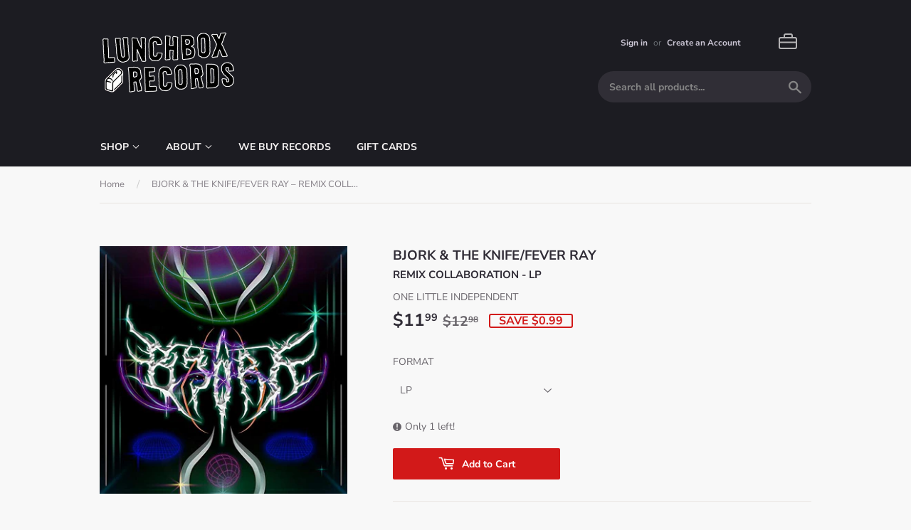

--- FILE ---
content_type: text/html; charset=utf-8
request_url: https://lunchboxrecords.com/products/5016958089146
body_size: 23268
content:
<!doctype html>
<html class="no-touch no-js">
<head>
  <script>(function(H){H.className=H.className.replace(/\bno-js\b/,'js')})(document.documentElement)</script>
  <!-- Basic page needs ================================================== -->
  <meta charset="utf-8">
  <meta http-equiv="X-UA-Compatible" content="IE=edge,chrome=1">

  
  <link rel="shortcut icon" href="//lunchboxrecords.com/cdn/shop/files/lbxfavico_32x32.png?v=1614314047" type="image/png" />
  

  <!-- Title and description ================================================== -->
  <title>
  BJORK REMIX COLLABORATION LP &ndash; Lunchbox Records
  </title>

  
    <meta name="description" content="UPC: 5016958089146 Label: ONE LITTLE INDIAN Format: LPRelease Date: December 13, 2019In stock items ship within 48 hours BJORK, Fever Ray and The Knife share a remix swap series that highlights the signature styles espoused by three of modern music&#39;s boundary-breaking innovators. Fever Ray&#39;s moody and ethereal rework o">
  

  <!-- Product meta ================================================== -->
  <!-- /snippets/social-meta-tags.liquid -->




<meta property="og:site_name" content="Lunchbox Records">
<meta property="og:url" content="https://lunchboxrecords.com/products/5016958089146">
<meta property="og:title" content="BJORK & THE KNIFE/FEVER RAY  – REMIX COLLABORATION - LP •">
<meta property="og:type" content="product">
<meta property="og:description" content="UPC: 5016958089146 Label: ONE LITTLE INDIAN Format: LPRelease Date: December 13, 2019In stock items ship within 48 hours BJORK, Fever Ray and The Knife share a remix swap series that highlights the signature styles espoused by three of modern music&#39;s boundary-breaking innovators. Fever Ray&#39;s moody and ethereal rework o">

  <meta property="og:price:amount" content="11.99">
  <meta property="og:price:currency" content="USD">

<meta property="og:image" content="http://lunchboxrecords.com/cdn/shop/products/5016958089146_1200x1200.jpg?v=1588134442">
<meta property="og:image:secure_url" content="https://lunchboxrecords.com/cdn/shop/products/5016958089146_1200x1200.jpg?v=1588134442">


  <meta name="twitter:site" content="@lunchboxrecords">

<meta name="twitter:card" content="summary_large_image">
<meta name="twitter:title" content="BJORK & THE KNIFE/FEVER RAY  – REMIX COLLABORATION - LP •">
<meta name="twitter:description" content="UPC: 5016958089146 Label: ONE LITTLE INDIAN Format: LPRelease Date: December 13, 2019In stock items ship within 48 hours BJORK, Fever Ray and The Knife share a remix swap series that highlights the signature styles espoused by three of modern music&#39;s boundary-breaking innovators. Fever Ray&#39;s moody and ethereal rework o">


  <!-- Helpers ================================================== -->
  <link rel="canonical" href="https://lunchboxrecords.com/products/5016958089146">
  <meta name="viewport" content="width=device-width,initial-scale=1">

  <!-- CSS ================================================== -->
  <link href="//lunchboxrecords.com/cdn/shop/t/11/assets/theme.scss.css?v=107400875953075020601768031417" rel="stylesheet" type="text/css" media="all" />

  <!-- Header hook for plugins ================================================== -->
  <script>window.performance && window.performance.mark && window.performance.mark('shopify.content_for_header.start');</script><meta id="shopify-digital-wallet" name="shopify-digital-wallet" content="/27825537123/digital_wallets/dialog">
<meta name="shopify-checkout-api-token" content="5d9360138825ac7e67fdb7febd4d0d07">
<meta id="in-context-paypal-metadata" data-shop-id="27825537123" data-venmo-supported="false" data-environment="production" data-locale="en_US" data-paypal-v4="true" data-currency="USD">
<link rel="alternate" type="application/json+oembed" href="https://lunchboxrecords.com/products/5016958089146.oembed">
<script async="async" src="/checkouts/internal/preloads.js?locale=en-US"></script>
<link rel="preconnect" href="https://shop.app" crossorigin="anonymous">
<script async="async" src="https://shop.app/checkouts/internal/preloads.js?locale=en-US&shop_id=27825537123" crossorigin="anonymous"></script>
<script id="shopify-features" type="application/json">{"accessToken":"5d9360138825ac7e67fdb7febd4d0d07","betas":["rich-media-storefront-analytics"],"domain":"lunchboxrecords.com","predictiveSearch":true,"shopId":27825537123,"locale":"en"}</script>
<script>var Shopify = Shopify || {};
Shopify.shop = "lunchboxrecords.myshopify.com";
Shopify.locale = "en";
Shopify.currency = {"active":"USD","rate":"1.0"};
Shopify.country = "US";
Shopify.theme = {"name":"Copy of scott.can't.sleep.Supply","id":81818550371,"schema_name":"Supply","schema_version":"8.9.17","theme_store_id":679,"role":"main"};
Shopify.theme.handle = "null";
Shopify.theme.style = {"id":null,"handle":null};
Shopify.cdnHost = "lunchboxrecords.com/cdn";
Shopify.routes = Shopify.routes || {};
Shopify.routes.root = "/";</script>
<script type="module">!function(o){(o.Shopify=o.Shopify||{}).modules=!0}(window);</script>
<script>!function(o){function n(){var o=[];function n(){o.push(Array.prototype.slice.apply(arguments))}return n.q=o,n}var t=o.Shopify=o.Shopify||{};t.loadFeatures=n(),t.autoloadFeatures=n()}(window);</script>
<script>
  window.ShopifyPay = window.ShopifyPay || {};
  window.ShopifyPay.apiHost = "shop.app\/pay";
  window.ShopifyPay.redirectState = null;
</script>
<script id="shop-js-analytics" type="application/json">{"pageType":"product"}</script>
<script defer="defer" async type="module" src="//lunchboxrecords.com/cdn/shopifycloud/shop-js/modules/v2/client.init-shop-cart-sync_BApSsMSl.en.esm.js"></script>
<script defer="defer" async type="module" src="//lunchboxrecords.com/cdn/shopifycloud/shop-js/modules/v2/chunk.common_CBoos6YZ.esm.js"></script>
<script type="module">
  await import("//lunchboxrecords.com/cdn/shopifycloud/shop-js/modules/v2/client.init-shop-cart-sync_BApSsMSl.en.esm.js");
await import("//lunchboxrecords.com/cdn/shopifycloud/shop-js/modules/v2/chunk.common_CBoos6YZ.esm.js");

  window.Shopify.SignInWithShop?.initShopCartSync?.({"fedCMEnabled":true,"windoidEnabled":true});

</script>
<script>
  window.Shopify = window.Shopify || {};
  if (!window.Shopify.featureAssets) window.Shopify.featureAssets = {};
  window.Shopify.featureAssets['shop-js'] = {"shop-cart-sync":["modules/v2/client.shop-cart-sync_DJczDl9f.en.esm.js","modules/v2/chunk.common_CBoos6YZ.esm.js"],"init-fed-cm":["modules/v2/client.init-fed-cm_BzwGC0Wi.en.esm.js","modules/v2/chunk.common_CBoos6YZ.esm.js"],"init-windoid":["modules/v2/client.init-windoid_BS26ThXS.en.esm.js","modules/v2/chunk.common_CBoos6YZ.esm.js"],"init-shop-email-lookup-coordinator":["modules/v2/client.init-shop-email-lookup-coordinator_DFwWcvrS.en.esm.js","modules/v2/chunk.common_CBoos6YZ.esm.js"],"shop-cash-offers":["modules/v2/client.shop-cash-offers_DthCPNIO.en.esm.js","modules/v2/chunk.common_CBoos6YZ.esm.js","modules/v2/chunk.modal_Bu1hFZFC.esm.js"],"shop-button":["modules/v2/client.shop-button_D_JX508o.en.esm.js","modules/v2/chunk.common_CBoos6YZ.esm.js"],"shop-toast-manager":["modules/v2/client.shop-toast-manager_tEhgP2F9.en.esm.js","modules/v2/chunk.common_CBoos6YZ.esm.js"],"avatar":["modules/v2/client.avatar_BTnouDA3.en.esm.js"],"pay-button":["modules/v2/client.pay-button_BuNmcIr_.en.esm.js","modules/v2/chunk.common_CBoos6YZ.esm.js"],"init-shop-cart-sync":["modules/v2/client.init-shop-cart-sync_BApSsMSl.en.esm.js","modules/v2/chunk.common_CBoos6YZ.esm.js"],"shop-login-button":["modules/v2/client.shop-login-button_DwLgFT0K.en.esm.js","modules/v2/chunk.common_CBoos6YZ.esm.js","modules/v2/chunk.modal_Bu1hFZFC.esm.js"],"init-customer-accounts-sign-up":["modules/v2/client.init-customer-accounts-sign-up_TlVCiykN.en.esm.js","modules/v2/client.shop-login-button_DwLgFT0K.en.esm.js","modules/v2/chunk.common_CBoos6YZ.esm.js","modules/v2/chunk.modal_Bu1hFZFC.esm.js"],"init-shop-for-new-customer-accounts":["modules/v2/client.init-shop-for-new-customer-accounts_DrjXSI53.en.esm.js","modules/v2/client.shop-login-button_DwLgFT0K.en.esm.js","modules/v2/chunk.common_CBoos6YZ.esm.js","modules/v2/chunk.modal_Bu1hFZFC.esm.js"],"init-customer-accounts":["modules/v2/client.init-customer-accounts_C0Oh2ljF.en.esm.js","modules/v2/client.shop-login-button_DwLgFT0K.en.esm.js","modules/v2/chunk.common_CBoos6YZ.esm.js","modules/v2/chunk.modal_Bu1hFZFC.esm.js"],"shop-follow-button":["modules/v2/client.shop-follow-button_C5D3XtBb.en.esm.js","modules/v2/chunk.common_CBoos6YZ.esm.js","modules/v2/chunk.modal_Bu1hFZFC.esm.js"],"checkout-modal":["modules/v2/client.checkout-modal_8TC_1FUY.en.esm.js","modules/v2/chunk.common_CBoos6YZ.esm.js","modules/v2/chunk.modal_Bu1hFZFC.esm.js"],"lead-capture":["modules/v2/client.lead-capture_D-pmUjp9.en.esm.js","modules/v2/chunk.common_CBoos6YZ.esm.js","modules/v2/chunk.modal_Bu1hFZFC.esm.js"],"shop-login":["modules/v2/client.shop-login_BmtnoEUo.en.esm.js","modules/v2/chunk.common_CBoos6YZ.esm.js","modules/v2/chunk.modal_Bu1hFZFC.esm.js"],"payment-terms":["modules/v2/client.payment-terms_BHOWV7U_.en.esm.js","modules/v2/chunk.common_CBoos6YZ.esm.js","modules/v2/chunk.modal_Bu1hFZFC.esm.js"]};
</script>
<script>(function() {
  var isLoaded = false;
  function asyncLoad() {
    if (isLoaded) return;
    isLoaded = true;
    var urls = ["https:\/\/cdn.hextom.com\/js\/freeshippingbar.js?shop=lunchboxrecords.myshopify.com"];
    for (var i = 0; i < urls.length; i++) {
      var s = document.createElement('script');
      s.type = 'text/javascript';
      s.async = true;
      s.src = urls[i];
      var x = document.getElementsByTagName('script')[0];
      x.parentNode.insertBefore(s, x);
    }
  };
  if(window.attachEvent) {
    window.attachEvent('onload', asyncLoad);
  } else {
    window.addEventListener('load', asyncLoad, false);
  }
})();</script>
<script id="__st">var __st={"a":27825537123,"offset":-18000,"reqid":"8e7bb7cf-3df1-4f02-ba51-8736a1f81fc6-1768918717","pageurl":"lunchboxrecords.com\/products\/5016958089146","u":"5af5a8659d51","p":"product","rtyp":"product","rid":4558006091875};</script>
<script>window.ShopifyPaypalV4VisibilityTracking = true;</script>
<script id="captcha-bootstrap">!function(){'use strict';const t='contact',e='account',n='new_comment',o=[[t,t],['blogs',n],['comments',n],[t,'customer']],c=[[e,'customer_login'],[e,'guest_login'],[e,'recover_customer_password'],[e,'create_customer']],r=t=>t.map((([t,e])=>`form[action*='/${t}']:not([data-nocaptcha='true']) input[name='form_type'][value='${e}']`)).join(','),a=t=>()=>t?[...document.querySelectorAll(t)].map((t=>t.form)):[];function s(){const t=[...o],e=r(t);return a(e)}const i='password',u='form_key',d=['recaptcha-v3-token','g-recaptcha-response','h-captcha-response',i],f=()=>{try{return window.sessionStorage}catch{return}},m='__shopify_v',_=t=>t.elements[u];function p(t,e,n=!1){try{const o=window.sessionStorage,c=JSON.parse(o.getItem(e)),{data:r}=function(t){const{data:e,action:n}=t;return t[m]||n?{data:e,action:n}:{data:t,action:n}}(c);for(const[e,n]of Object.entries(r))t.elements[e]&&(t.elements[e].value=n);n&&o.removeItem(e)}catch(o){console.error('form repopulation failed',{error:o})}}const l='form_type',E='cptcha';function T(t){t.dataset[E]=!0}const w=window,h=w.document,L='Shopify',v='ce_forms',y='captcha';let A=!1;((t,e)=>{const n=(g='f06e6c50-85a8-45c8-87d0-21a2b65856fe',I='https://cdn.shopify.com/shopifycloud/storefront-forms-hcaptcha/ce_storefront_forms_captcha_hcaptcha.v1.5.2.iife.js',D={infoText:'Protected by hCaptcha',privacyText:'Privacy',termsText:'Terms'},(t,e,n)=>{const o=w[L][v],c=o.bindForm;if(c)return c(t,g,e,D).then(n);var r;o.q.push([[t,g,e,D],n]),r=I,A||(h.body.append(Object.assign(h.createElement('script'),{id:'captcha-provider',async:!0,src:r})),A=!0)});var g,I,D;w[L]=w[L]||{},w[L][v]=w[L][v]||{},w[L][v].q=[],w[L][y]=w[L][y]||{},w[L][y].protect=function(t,e){n(t,void 0,e),T(t)},Object.freeze(w[L][y]),function(t,e,n,w,h,L){const[v,y,A,g]=function(t,e,n){const i=e?o:[],u=t?c:[],d=[...i,...u],f=r(d),m=r(i),_=r(d.filter((([t,e])=>n.includes(e))));return[a(f),a(m),a(_),s()]}(w,h,L),I=t=>{const e=t.target;return e instanceof HTMLFormElement?e:e&&e.form},D=t=>v().includes(t);t.addEventListener('submit',(t=>{const e=I(t);if(!e)return;const n=D(e)&&!e.dataset.hcaptchaBound&&!e.dataset.recaptchaBound,o=_(e),c=g().includes(e)&&(!o||!o.value);(n||c)&&t.preventDefault(),c&&!n&&(function(t){try{if(!f())return;!function(t){const e=f();if(!e)return;const n=_(t);if(!n)return;const o=n.value;o&&e.removeItem(o)}(t);const e=Array.from(Array(32),(()=>Math.random().toString(36)[2])).join('');!function(t,e){_(t)||t.append(Object.assign(document.createElement('input'),{type:'hidden',name:u})),t.elements[u].value=e}(t,e),function(t,e){const n=f();if(!n)return;const o=[...t.querySelectorAll(`input[type='${i}']`)].map((({name:t})=>t)),c=[...d,...o],r={};for(const[a,s]of new FormData(t).entries())c.includes(a)||(r[a]=s);n.setItem(e,JSON.stringify({[m]:1,action:t.action,data:r}))}(t,e)}catch(e){console.error('failed to persist form',e)}}(e),e.submit())}));const S=(t,e)=>{t&&!t.dataset[E]&&(n(t,e.some((e=>e===t))),T(t))};for(const o of['focusin','change'])t.addEventListener(o,(t=>{const e=I(t);D(e)&&S(e,y())}));const B=e.get('form_key'),M=e.get(l),P=B&&M;t.addEventListener('DOMContentLoaded',(()=>{const t=y();if(P)for(const e of t)e.elements[l].value===M&&p(e,B);[...new Set([...A(),...v().filter((t=>'true'===t.dataset.shopifyCaptcha))])].forEach((e=>S(e,t)))}))}(h,new URLSearchParams(w.location.search),n,t,e,['guest_login'])})(!0,!0)}();</script>
<script integrity="sha256-4kQ18oKyAcykRKYeNunJcIwy7WH5gtpwJnB7kiuLZ1E=" data-source-attribution="shopify.loadfeatures" defer="defer" src="//lunchboxrecords.com/cdn/shopifycloud/storefront/assets/storefront/load_feature-a0a9edcb.js" crossorigin="anonymous"></script>
<script crossorigin="anonymous" defer="defer" src="//lunchboxrecords.com/cdn/shopifycloud/storefront/assets/shopify_pay/storefront-65b4c6d7.js?v=20250812"></script>
<script data-source-attribution="shopify.dynamic_checkout.dynamic.init">var Shopify=Shopify||{};Shopify.PaymentButton=Shopify.PaymentButton||{isStorefrontPortableWallets:!0,init:function(){window.Shopify.PaymentButton.init=function(){};var t=document.createElement("script");t.src="https://lunchboxrecords.com/cdn/shopifycloud/portable-wallets/latest/portable-wallets.en.js",t.type="module",document.head.appendChild(t)}};
</script>
<script data-source-attribution="shopify.dynamic_checkout.buyer_consent">
  function portableWalletsHideBuyerConsent(e){var t=document.getElementById("shopify-buyer-consent"),n=document.getElementById("shopify-subscription-policy-button");t&&n&&(t.classList.add("hidden"),t.setAttribute("aria-hidden","true"),n.removeEventListener("click",e))}function portableWalletsShowBuyerConsent(e){var t=document.getElementById("shopify-buyer-consent"),n=document.getElementById("shopify-subscription-policy-button");t&&n&&(t.classList.remove("hidden"),t.removeAttribute("aria-hidden"),n.addEventListener("click",e))}window.Shopify?.PaymentButton&&(window.Shopify.PaymentButton.hideBuyerConsent=portableWalletsHideBuyerConsent,window.Shopify.PaymentButton.showBuyerConsent=portableWalletsShowBuyerConsent);
</script>
<script data-source-attribution="shopify.dynamic_checkout.cart.bootstrap">document.addEventListener("DOMContentLoaded",(function(){function t(){return document.querySelector("shopify-accelerated-checkout-cart, shopify-accelerated-checkout")}if(t())Shopify.PaymentButton.init();else{new MutationObserver((function(e,n){t()&&(Shopify.PaymentButton.init(),n.disconnect())})).observe(document.body,{childList:!0,subtree:!0})}}));
</script>
<link id="shopify-accelerated-checkout-styles" rel="stylesheet" media="screen" href="https://lunchboxrecords.com/cdn/shopifycloud/portable-wallets/latest/accelerated-checkout-backwards-compat.css" crossorigin="anonymous">
<style id="shopify-accelerated-checkout-cart">
        #shopify-buyer-consent {
  margin-top: 1em;
  display: inline-block;
  width: 100%;
}

#shopify-buyer-consent.hidden {
  display: none;
}

#shopify-subscription-policy-button {
  background: none;
  border: none;
  padding: 0;
  text-decoration: underline;
  font-size: inherit;
  cursor: pointer;
}

#shopify-subscription-policy-button::before {
  box-shadow: none;
}

      </style>

<script>window.performance && window.performance.mark && window.performance.mark('shopify.content_for_header.end');</script>

  
  

  <script src="//lunchboxrecords.com/cdn/shop/t/11/assets/jquery-2.2.3.min.js?v=58211863146907186831587662099" type="text/javascript"></script>

  <script src="//lunchboxrecords.com/cdn/shop/t/11/assets/lazysizes.min.js?v=8147953233334221341587662100" async="async"></script>
  <script src="//lunchboxrecords.com/cdn/shop/t/11/assets/vendor.js?v=106177282645720727331587662103" defer="defer"></script>
  <script src="//lunchboxrecords.com/cdn/shop/t/11/assets/theme.js?v=88090588602936917221588302810" defer="defer"></script>
    
  <script>
  
  $().ready(function() {
      let titles = $(".product-title" );
      let re = /(\w+)(?=\b,+),(\w+)/;
      let hasComma = /[,+]/;
      titles.each(function(i) {
        let thisTitle = $(this).html();
        if (hasComma.test( thisTitle )) {
           let parsedTitle = thisTitle.replace(re, '$2 $1 ');
           let titleText = parsedTitle.replace(/(<([^>]+)>)/ig," ");
          $(this).html(parsedTitle);
        }
      });
    });
  </script>




<link href="//lunchboxrecords.com/cdn/shop/t/11/assets/eoshhidepricecart.scss.css?v=138825819074966327161598605663" rel="stylesheet" type="text/css" media="all" />










<!-- GSSTART CFP code start. Do not change -->
<script type="text/javascript"> gsProductId = "4558006091875"; gsCustomerId = ""; gsShopName = "lunchboxrecords.myshopify.com";   gsProductName = "BJORK &amp; THE KNIFE/FEVER RAY  – REMIX COLLABORATION - LP •";
  gsProductHandle = "5016958089146"; gsProductPrice = "1199";  gsProductImage = "//lunchboxrecords.com/cdn/shop/products/5016958089146_small.jpg?v=1588134442"; </script><script   type="text/javascript" charset="utf-8" src="https://gravity-software.com/js/shopify/cfp_refactored21589.js?v=gsf396a3041fd0f300f6a051bb50b0a740"></script> <link rel="stylesheet" href="https://gravity-software.com/js/shopify/jqueryui/jquery-uinew.min21589.css?v=gsf396a3041fd0f300f6a051bb50b0a740"/> 
<!-- CFP code end. Do not change GSEND --><!-- BEGIN app block: shopify://apps/minmaxify-order-limits/blocks/app-embed-block/3acfba32-89f3-4377-ae20-cbb9abc48475 --><script type="text/javascript">minMaxifyContext={cartItemExtras: [], product: { product_id:4558006091875, collection: [159740231779,159741083747,162591440995], tag:["FORMAT_LP","GENRE_ELECTRONIC\/DANCE"]}}</script> <script type="text/javascript" src="https://limits.minmaxify.com/lunchboxrecords.myshopify.com?v=139a&r=20251122075053"></script>

<!-- END app block --><link href="https://monorail-edge.shopifysvc.com" rel="dns-prefetch">
<script>(function(){if ("sendBeacon" in navigator && "performance" in window) {try {var session_token_from_headers = performance.getEntriesByType('navigation')[0].serverTiming.find(x => x.name == '_s').description;} catch {var session_token_from_headers = undefined;}var session_cookie_matches = document.cookie.match(/_shopify_s=([^;]*)/);var session_token_from_cookie = session_cookie_matches && session_cookie_matches.length === 2 ? session_cookie_matches[1] : "";var session_token = session_token_from_headers || session_token_from_cookie || "";function handle_abandonment_event(e) {var entries = performance.getEntries().filter(function(entry) {return /monorail-edge.shopifysvc.com/.test(entry.name);});if (!window.abandonment_tracked && entries.length === 0) {window.abandonment_tracked = true;var currentMs = Date.now();var navigation_start = performance.timing.navigationStart;var payload = {shop_id: 27825537123,url: window.location.href,navigation_start,duration: currentMs - navigation_start,session_token,page_type: "product"};window.navigator.sendBeacon("https://monorail-edge.shopifysvc.com/v1/produce", JSON.stringify({schema_id: "online_store_buyer_site_abandonment/1.1",payload: payload,metadata: {event_created_at_ms: currentMs,event_sent_at_ms: currentMs}}));}}window.addEventListener('pagehide', handle_abandonment_event);}}());</script>
<script id="web-pixels-manager-setup">(function e(e,d,r,n,o){if(void 0===o&&(o={}),!Boolean(null===(a=null===(i=window.Shopify)||void 0===i?void 0:i.analytics)||void 0===a?void 0:a.replayQueue)){var i,a;window.Shopify=window.Shopify||{};var t=window.Shopify;t.analytics=t.analytics||{};var s=t.analytics;s.replayQueue=[],s.publish=function(e,d,r){return s.replayQueue.push([e,d,r]),!0};try{self.performance.mark("wpm:start")}catch(e){}var l=function(){var e={modern:/Edge?\/(1{2}[4-9]|1[2-9]\d|[2-9]\d{2}|\d{4,})\.\d+(\.\d+|)|Firefox\/(1{2}[4-9]|1[2-9]\d|[2-9]\d{2}|\d{4,})\.\d+(\.\d+|)|Chrom(ium|e)\/(9{2}|\d{3,})\.\d+(\.\d+|)|(Maci|X1{2}).+ Version\/(15\.\d+|(1[6-9]|[2-9]\d|\d{3,})\.\d+)([,.]\d+|)( \(\w+\)|)( Mobile\/\w+|) Safari\/|Chrome.+OPR\/(9{2}|\d{3,})\.\d+\.\d+|(CPU[ +]OS|iPhone[ +]OS|CPU[ +]iPhone|CPU IPhone OS|CPU iPad OS)[ +]+(15[._]\d+|(1[6-9]|[2-9]\d|\d{3,})[._]\d+)([._]\d+|)|Android:?[ /-](13[3-9]|1[4-9]\d|[2-9]\d{2}|\d{4,})(\.\d+|)(\.\d+|)|Android.+Firefox\/(13[5-9]|1[4-9]\d|[2-9]\d{2}|\d{4,})\.\d+(\.\d+|)|Android.+Chrom(ium|e)\/(13[3-9]|1[4-9]\d|[2-9]\d{2}|\d{4,})\.\d+(\.\d+|)|SamsungBrowser\/([2-9]\d|\d{3,})\.\d+/,legacy:/Edge?\/(1[6-9]|[2-9]\d|\d{3,})\.\d+(\.\d+|)|Firefox\/(5[4-9]|[6-9]\d|\d{3,})\.\d+(\.\d+|)|Chrom(ium|e)\/(5[1-9]|[6-9]\d|\d{3,})\.\d+(\.\d+|)([\d.]+$|.*Safari\/(?![\d.]+ Edge\/[\d.]+$))|(Maci|X1{2}).+ Version\/(10\.\d+|(1[1-9]|[2-9]\d|\d{3,})\.\d+)([,.]\d+|)( \(\w+\)|)( Mobile\/\w+|) Safari\/|Chrome.+OPR\/(3[89]|[4-9]\d|\d{3,})\.\d+\.\d+|(CPU[ +]OS|iPhone[ +]OS|CPU[ +]iPhone|CPU IPhone OS|CPU iPad OS)[ +]+(10[._]\d+|(1[1-9]|[2-9]\d|\d{3,})[._]\d+)([._]\d+|)|Android:?[ /-](13[3-9]|1[4-9]\d|[2-9]\d{2}|\d{4,})(\.\d+|)(\.\d+|)|Mobile Safari.+OPR\/([89]\d|\d{3,})\.\d+\.\d+|Android.+Firefox\/(13[5-9]|1[4-9]\d|[2-9]\d{2}|\d{4,})\.\d+(\.\d+|)|Android.+Chrom(ium|e)\/(13[3-9]|1[4-9]\d|[2-9]\d{2}|\d{4,})\.\d+(\.\d+|)|Android.+(UC? ?Browser|UCWEB|U3)[ /]?(15\.([5-9]|\d{2,})|(1[6-9]|[2-9]\d|\d{3,})\.\d+)\.\d+|SamsungBrowser\/(5\.\d+|([6-9]|\d{2,})\.\d+)|Android.+MQ{2}Browser\/(14(\.(9|\d{2,})|)|(1[5-9]|[2-9]\d|\d{3,})(\.\d+|))(\.\d+|)|K[Aa][Ii]OS\/(3\.\d+|([4-9]|\d{2,})\.\d+)(\.\d+|)/},d=e.modern,r=e.legacy,n=navigator.userAgent;return n.match(d)?"modern":n.match(r)?"legacy":"unknown"}(),u="modern"===l?"modern":"legacy",c=(null!=n?n:{modern:"",legacy:""})[u],f=function(e){return[e.baseUrl,"/wpm","/b",e.hashVersion,"modern"===e.buildTarget?"m":"l",".js"].join("")}({baseUrl:d,hashVersion:r,buildTarget:u}),m=function(e){var d=e.version,r=e.bundleTarget,n=e.surface,o=e.pageUrl,i=e.monorailEndpoint;return{emit:function(e){var a=e.status,t=e.errorMsg,s=(new Date).getTime(),l=JSON.stringify({metadata:{event_sent_at_ms:s},events:[{schema_id:"web_pixels_manager_load/3.1",payload:{version:d,bundle_target:r,page_url:o,status:a,surface:n,error_msg:t},metadata:{event_created_at_ms:s}}]});if(!i)return console&&console.warn&&console.warn("[Web Pixels Manager] No Monorail endpoint provided, skipping logging."),!1;try{return self.navigator.sendBeacon.bind(self.navigator)(i,l)}catch(e){}var u=new XMLHttpRequest;try{return u.open("POST",i,!0),u.setRequestHeader("Content-Type","text/plain"),u.send(l),!0}catch(e){return console&&console.warn&&console.warn("[Web Pixels Manager] Got an unhandled error while logging to Monorail."),!1}}}}({version:r,bundleTarget:l,surface:e.surface,pageUrl:self.location.href,monorailEndpoint:e.monorailEndpoint});try{o.browserTarget=l,function(e){var d=e.src,r=e.async,n=void 0===r||r,o=e.onload,i=e.onerror,a=e.sri,t=e.scriptDataAttributes,s=void 0===t?{}:t,l=document.createElement("script"),u=document.querySelector("head"),c=document.querySelector("body");if(l.async=n,l.src=d,a&&(l.integrity=a,l.crossOrigin="anonymous"),s)for(var f in s)if(Object.prototype.hasOwnProperty.call(s,f))try{l.dataset[f]=s[f]}catch(e){}if(o&&l.addEventListener("load",o),i&&l.addEventListener("error",i),u)u.appendChild(l);else{if(!c)throw new Error("Did not find a head or body element to append the script");c.appendChild(l)}}({src:f,async:!0,onload:function(){if(!function(){var e,d;return Boolean(null===(d=null===(e=window.Shopify)||void 0===e?void 0:e.analytics)||void 0===d?void 0:d.initialized)}()){var d=window.webPixelsManager.init(e)||void 0;if(d){var r=window.Shopify.analytics;r.replayQueue.forEach((function(e){var r=e[0],n=e[1],o=e[2];d.publishCustomEvent(r,n,o)})),r.replayQueue=[],r.publish=d.publishCustomEvent,r.visitor=d.visitor,r.initialized=!0}}},onerror:function(){return m.emit({status:"failed",errorMsg:"".concat(f," has failed to load")})},sri:function(e){var d=/^sha384-[A-Za-z0-9+/=]+$/;return"string"==typeof e&&d.test(e)}(c)?c:"",scriptDataAttributes:o}),m.emit({status:"loading"})}catch(e){m.emit({status:"failed",errorMsg:(null==e?void 0:e.message)||"Unknown error"})}}})({shopId: 27825537123,storefrontBaseUrl: "https://lunchboxrecords.com",extensionsBaseUrl: "https://extensions.shopifycdn.com/cdn/shopifycloud/web-pixels-manager",monorailEndpoint: "https://monorail-edge.shopifysvc.com/unstable/produce_batch",surface: "storefront-renderer",enabledBetaFlags: ["2dca8a86"],webPixelsConfigList: [{"id":"87720035","configuration":"{\"pixel_id\":\"393880461865065\",\"pixel_type\":\"facebook_pixel\",\"metaapp_system_user_token\":\"-\"}","eventPayloadVersion":"v1","runtimeContext":"OPEN","scriptVersion":"ca16bc87fe92b6042fbaa3acc2fbdaa6","type":"APP","apiClientId":2329312,"privacyPurposes":["ANALYTICS","MARKETING","SALE_OF_DATA"],"dataSharingAdjustments":{"protectedCustomerApprovalScopes":["read_customer_address","read_customer_email","read_customer_name","read_customer_personal_data","read_customer_phone"]}},{"id":"75661411","eventPayloadVersion":"v1","runtimeContext":"LAX","scriptVersion":"1","type":"CUSTOM","privacyPurposes":["ANALYTICS"],"name":"Google Analytics tag (migrated)"},{"id":"shopify-app-pixel","configuration":"{}","eventPayloadVersion":"v1","runtimeContext":"STRICT","scriptVersion":"0450","apiClientId":"shopify-pixel","type":"APP","privacyPurposes":["ANALYTICS","MARKETING"]},{"id":"shopify-custom-pixel","eventPayloadVersion":"v1","runtimeContext":"LAX","scriptVersion":"0450","apiClientId":"shopify-pixel","type":"CUSTOM","privacyPurposes":["ANALYTICS","MARKETING"]}],isMerchantRequest: false,initData: {"shop":{"name":"Lunchbox Records","paymentSettings":{"currencyCode":"USD"},"myshopifyDomain":"lunchboxrecords.myshopify.com","countryCode":"US","storefrontUrl":"https:\/\/lunchboxrecords.com"},"customer":null,"cart":null,"checkout":null,"productVariants":[{"price":{"amount":11.99,"currencyCode":"USD"},"product":{"title":"BJORK \u0026 THE KNIFE\/FEVER RAY  – REMIX COLLABORATION - LP •","vendor":"ONE LITTLE INDEPENDENT","id":"4558006091875","untranslatedTitle":"BJORK \u0026 THE KNIFE\/FEVER RAY  – REMIX COLLABORATION - LP •","url":"\/products\/5016958089146","type":"LP"},"id":"32428171001955","image":{"src":"\/\/lunchboxrecords.com\/cdn\/shop\/products\/5016958089146.jpg?v=1588134442"},"sku":"5016958089146","title":"LP","untranslatedTitle":"LP"}],"purchasingCompany":null},},"https://lunchboxrecords.com/cdn","fcfee988w5aeb613cpc8e4bc33m6693e112",{"modern":"","legacy":""},{"shopId":"27825537123","storefrontBaseUrl":"https:\/\/lunchboxrecords.com","extensionBaseUrl":"https:\/\/extensions.shopifycdn.com\/cdn\/shopifycloud\/web-pixels-manager","surface":"storefront-renderer","enabledBetaFlags":"[\"2dca8a86\"]","isMerchantRequest":"false","hashVersion":"fcfee988w5aeb613cpc8e4bc33m6693e112","publish":"custom","events":"[[\"page_viewed\",{}],[\"product_viewed\",{\"productVariant\":{\"price\":{\"amount\":11.99,\"currencyCode\":\"USD\"},\"product\":{\"title\":\"BJORK \u0026 THE KNIFE\/FEVER RAY  – REMIX COLLABORATION - LP •\",\"vendor\":\"ONE LITTLE INDEPENDENT\",\"id\":\"4558006091875\",\"untranslatedTitle\":\"BJORK \u0026 THE KNIFE\/FEVER RAY  – REMIX COLLABORATION - LP •\",\"url\":\"\/products\/5016958089146\",\"type\":\"LP\"},\"id\":\"32428171001955\",\"image\":{\"src\":\"\/\/lunchboxrecords.com\/cdn\/shop\/products\/5016958089146.jpg?v=1588134442\"},\"sku\":\"5016958089146\",\"title\":\"LP\",\"untranslatedTitle\":\"LP\"}}]]"});</script><script>
  window.ShopifyAnalytics = window.ShopifyAnalytics || {};
  window.ShopifyAnalytics.meta = window.ShopifyAnalytics.meta || {};
  window.ShopifyAnalytics.meta.currency = 'USD';
  var meta = {"product":{"id":4558006091875,"gid":"gid:\/\/shopify\/Product\/4558006091875","vendor":"ONE LITTLE INDEPENDENT","type":"LP","handle":"5016958089146","variants":[{"id":32428171001955,"price":1199,"name":"BJORK \u0026 THE KNIFE\/FEVER RAY  – REMIX COLLABORATION - LP • - LP","public_title":"LP","sku":"5016958089146"}],"remote":false},"page":{"pageType":"product","resourceType":"product","resourceId":4558006091875,"requestId":"8e7bb7cf-3df1-4f02-ba51-8736a1f81fc6-1768918717"}};
  for (var attr in meta) {
    window.ShopifyAnalytics.meta[attr] = meta[attr];
  }
</script>
<script class="analytics">
  (function () {
    var customDocumentWrite = function(content) {
      var jquery = null;

      if (window.jQuery) {
        jquery = window.jQuery;
      } else if (window.Checkout && window.Checkout.$) {
        jquery = window.Checkout.$;
      }

      if (jquery) {
        jquery('body').append(content);
      }
    };

    var hasLoggedConversion = function(token) {
      if (token) {
        return document.cookie.indexOf('loggedConversion=' + token) !== -1;
      }
      return false;
    }

    var setCookieIfConversion = function(token) {
      if (token) {
        var twoMonthsFromNow = new Date(Date.now());
        twoMonthsFromNow.setMonth(twoMonthsFromNow.getMonth() + 2);

        document.cookie = 'loggedConversion=' + token + '; expires=' + twoMonthsFromNow;
      }
    }

    var trekkie = window.ShopifyAnalytics.lib = window.trekkie = window.trekkie || [];
    if (trekkie.integrations) {
      return;
    }
    trekkie.methods = [
      'identify',
      'page',
      'ready',
      'track',
      'trackForm',
      'trackLink'
    ];
    trekkie.factory = function(method) {
      return function() {
        var args = Array.prototype.slice.call(arguments);
        args.unshift(method);
        trekkie.push(args);
        return trekkie;
      };
    };
    for (var i = 0; i < trekkie.methods.length; i++) {
      var key = trekkie.methods[i];
      trekkie[key] = trekkie.factory(key);
    }
    trekkie.load = function(config) {
      trekkie.config = config || {};
      trekkie.config.initialDocumentCookie = document.cookie;
      var first = document.getElementsByTagName('script')[0];
      var script = document.createElement('script');
      script.type = 'text/javascript';
      script.onerror = function(e) {
        var scriptFallback = document.createElement('script');
        scriptFallback.type = 'text/javascript';
        scriptFallback.onerror = function(error) {
                var Monorail = {
      produce: function produce(monorailDomain, schemaId, payload) {
        var currentMs = new Date().getTime();
        var event = {
          schema_id: schemaId,
          payload: payload,
          metadata: {
            event_created_at_ms: currentMs,
            event_sent_at_ms: currentMs
          }
        };
        return Monorail.sendRequest("https://" + monorailDomain + "/v1/produce", JSON.stringify(event));
      },
      sendRequest: function sendRequest(endpointUrl, payload) {
        // Try the sendBeacon API
        if (window && window.navigator && typeof window.navigator.sendBeacon === 'function' && typeof window.Blob === 'function' && !Monorail.isIos12()) {
          var blobData = new window.Blob([payload], {
            type: 'text/plain'
          });

          if (window.navigator.sendBeacon(endpointUrl, blobData)) {
            return true;
          } // sendBeacon was not successful

        } // XHR beacon

        var xhr = new XMLHttpRequest();

        try {
          xhr.open('POST', endpointUrl);
          xhr.setRequestHeader('Content-Type', 'text/plain');
          xhr.send(payload);
        } catch (e) {
          console.log(e);
        }

        return false;
      },
      isIos12: function isIos12() {
        return window.navigator.userAgent.lastIndexOf('iPhone; CPU iPhone OS 12_') !== -1 || window.navigator.userAgent.lastIndexOf('iPad; CPU OS 12_') !== -1;
      }
    };
    Monorail.produce('monorail-edge.shopifysvc.com',
      'trekkie_storefront_load_errors/1.1',
      {shop_id: 27825537123,
      theme_id: 81818550371,
      app_name: "storefront",
      context_url: window.location.href,
      source_url: "//lunchboxrecords.com/cdn/s/trekkie.storefront.cd680fe47e6c39ca5d5df5f0a32d569bc48c0f27.min.js"});

        };
        scriptFallback.async = true;
        scriptFallback.src = '//lunchboxrecords.com/cdn/s/trekkie.storefront.cd680fe47e6c39ca5d5df5f0a32d569bc48c0f27.min.js';
        first.parentNode.insertBefore(scriptFallback, first);
      };
      script.async = true;
      script.src = '//lunchboxrecords.com/cdn/s/trekkie.storefront.cd680fe47e6c39ca5d5df5f0a32d569bc48c0f27.min.js';
      first.parentNode.insertBefore(script, first);
    };
    trekkie.load(
      {"Trekkie":{"appName":"storefront","development":false,"defaultAttributes":{"shopId":27825537123,"isMerchantRequest":null,"themeId":81818550371,"themeCityHash":"17090099644006309339","contentLanguage":"en","currency":"USD","eventMetadataId":"3b3282d9-4ad1-447c-af8a-f9c9a6cda87c"},"isServerSideCookieWritingEnabled":true,"monorailRegion":"shop_domain","enabledBetaFlags":["65f19447"]},"Session Attribution":{},"S2S":{"facebookCapiEnabled":false,"source":"trekkie-storefront-renderer","apiClientId":580111}}
    );

    var loaded = false;
    trekkie.ready(function() {
      if (loaded) return;
      loaded = true;

      window.ShopifyAnalytics.lib = window.trekkie;

      var originalDocumentWrite = document.write;
      document.write = customDocumentWrite;
      try { window.ShopifyAnalytics.merchantGoogleAnalytics.call(this); } catch(error) {};
      document.write = originalDocumentWrite;

      window.ShopifyAnalytics.lib.page(null,{"pageType":"product","resourceType":"product","resourceId":4558006091875,"requestId":"8e7bb7cf-3df1-4f02-ba51-8736a1f81fc6-1768918717","shopifyEmitted":true});

      var match = window.location.pathname.match(/checkouts\/(.+)\/(thank_you|post_purchase)/)
      var token = match? match[1]: undefined;
      if (!hasLoggedConversion(token)) {
        setCookieIfConversion(token);
        window.ShopifyAnalytics.lib.track("Viewed Product",{"currency":"USD","variantId":32428171001955,"productId":4558006091875,"productGid":"gid:\/\/shopify\/Product\/4558006091875","name":"BJORK \u0026 THE KNIFE\/FEVER RAY  – REMIX COLLABORATION - LP • - LP","price":"11.99","sku":"5016958089146","brand":"ONE LITTLE INDEPENDENT","variant":"LP","category":"LP","nonInteraction":true,"remote":false},undefined,undefined,{"shopifyEmitted":true});
      window.ShopifyAnalytics.lib.track("monorail:\/\/trekkie_storefront_viewed_product\/1.1",{"currency":"USD","variantId":32428171001955,"productId":4558006091875,"productGid":"gid:\/\/shopify\/Product\/4558006091875","name":"BJORK \u0026 THE KNIFE\/FEVER RAY  – REMIX COLLABORATION - LP • - LP","price":"11.99","sku":"5016958089146","brand":"ONE LITTLE INDEPENDENT","variant":"LP","category":"LP","nonInteraction":true,"remote":false,"referer":"https:\/\/lunchboxrecords.com\/products\/5016958089146"});
      }
    });


        var eventsListenerScript = document.createElement('script');
        eventsListenerScript.async = true;
        eventsListenerScript.src = "//lunchboxrecords.com/cdn/shopifycloud/storefront/assets/shop_events_listener-3da45d37.js";
        document.getElementsByTagName('head')[0].appendChild(eventsListenerScript);

})();</script>
  <script>
  if (!window.ga || (window.ga && typeof window.ga !== 'function')) {
    window.ga = function ga() {
      (window.ga.q = window.ga.q || []).push(arguments);
      if (window.Shopify && window.Shopify.analytics && typeof window.Shopify.analytics.publish === 'function') {
        window.Shopify.analytics.publish("ga_stub_called", {}, {sendTo: "google_osp_migration"});
      }
      console.error("Shopify's Google Analytics stub called with:", Array.from(arguments), "\nSee https://help.shopify.com/manual/promoting-marketing/pixels/pixel-migration#google for more information.");
    };
    if (window.Shopify && window.Shopify.analytics && typeof window.Shopify.analytics.publish === 'function') {
      window.Shopify.analytics.publish("ga_stub_initialized", {}, {sendTo: "google_osp_migration"});
    }
  }
</script>
<script
  defer
  src="https://lunchboxrecords.com/cdn/shopifycloud/perf-kit/shopify-perf-kit-3.0.4.min.js"
  data-application="storefront-renderer"
  data-shop-id="27825537123"
  data-render-region="gcp-us-central1"
  data-page-type="product"
  data-theme-instance-id="81818550371"
  data-theme-name="Supply"
  data-theme-version="8.9.17"
  data-monorail-region="shop_domain"
  data-resource-timing-sampling-rate="10"
  data-shs="true"
  data-shs-beacon="true"
  data-shs-export-with-fetch="true"
  data-shs-logs-sample-rate="1"
  data-shs-beacon-endpoint="https://lunchboxrecords.com/api/collect"
></script>
</head>

<body id="bjork-remix-collaboration-lp" class="template-product">

  <div id="shopify-section-header" class="shopify-section header-section"><header class="site-header " role="banner"  data-section-id="header" data-section-type="header-section">
  <div class="wrapper">
    <div class="grid--full">
      <div class="grid-item large--one-half">
        
          <div class="h1 header-logo" itemscope itemtype="http://schema.org/Organization">
        
          
          

          <a href="/" itemprop="url">
            <div class="lazyload__image-wrapper no-js header-logo__image" style="max-width:200px;">
              <div style="padding-top:45.032051282051285%;">
                <img class="lazyload js"
                  data-src="//lunchboxrecords.com/cdn/shop/files/PLAIN_SHIRT_LOGO_red_{width}x.png?v=1614314049"
                  data-widths="[180, 360, 540, 720, 900, 1080, 1296, 1512, 1728, 2048]"
                  data-aspectratio="2.2206405693950177"
                  data-sizes="auto"
                  alt="Lunchbox Records"
                  style="width:200px;">
              </div>
            </div>
            <noscript>
              
              <img src="//lunchboxrecords.com/cdn/shop/files/PLAIN_SHIRT_LOGO_red_200x.png?v=1614314049"
                srcset="//lunchboxrecords.com/cdn/shop/files/PLAIN_SHIRT_LOGO_red_200x.png?v=1614314049 1x, //lunchboxrecords.com/cdn/shop/files/PLAIN_SHIRT_LOGO_red_200x@2x.png?v=1614314049 2x"
                alt="Lunchbox Records"
                itemprop="logo"
                style="max-width:200px;">
            </noscript>
          </a>
          
        
          </div>
        
      </div>

      <div class="grid-item large--one-half text-center large--text-right">
        
          <div class="site-header--text-links">
            

            
              <span class="site-header--meta-links medium-down--hide">
                
                  <a href="https://lunchboxrecords.com/customer_authentication/redirect?locale=en&amp;region_country=US" id="customer_login_link">Sign in</a>
                  <span class="site-header--spacer">or</span>
                  <a href="https://shopify.com/27825537123/account?locale=en" id="customer_register_link">Create an Account</a>
                
              </span>
            
             <a href="/cart" class="header-cart-btn cart-toggle">
              <span class="icon">
                <?xml version="1.0" encoding="UTF-8"?>
                <svg width="26px" height="22px" viewBox="0 0 26 22" version="1.1" xmlns="http://www.w3.org/2000/svg" xmlns:xlink="http://www.w3.org/1999/xlink">
                    <g id="Page-1" stroke="none" stroke-width="1" fill="none" fill-rule="evenodd">
                        <g id="Group" transform="translate(1.000000, 1.000000)" stroke="#B4B3B5" stroke-width="2">
                            <rect id="Rectangle" x="0" y="5" width="24" height="15" rx="2"></rect>
                            <path d="M18,0 L18,3 C18,4.1045695 17.1045695,5 16,5 L9,5 C7.8954305,5 7,4.1045695 7,3 L7,0 L7,0" id="Rectangle1" transform="translate(12.500000, 2.500000) scale(-1, 1) rotate(-180.000000) translate(-12.500000, -2.500000) "></path>
                            <line x1="1" y1="11.5" x2="24" y2="11.5" id="Line" stroke-linecap="square"></line>
                        </g>
                    </g>
                </svg>
              </span>
              <span class="cart-count cart-badge--desktop hidden-count">0</span>
            </a>
          </div>

          <br class="medium-down--hide">
        

        <form action="/search" method="get" class="search-bar" role="search">
  <input type="hidden" name="type" value="product">

  <input type="search" name="q" value="" placeholder="Search all products..." aria-label="Search all products...">
  <button type="submit" class="search-bar--submit icon-fallback-text">
    <span class="icon icon-search" aria-hidden="true"></span>
    <span class="fallback-text">Search</span>
  </button>
</form>


      </div>
    </div>

  </div>
</header>

<div id="mobileNavBar">
  <div class="display-table-cell">
    <button class="menu-toggle mobileNavBar-link" aria-controls="navBar" aria-expanded="false"><span class="icon icon-hamburger" aria-hidden="true"></span>Menu</button>
  </div>
  <div class="display-table-cell">
    <a href="/cart" class="cart-toggle mobileNavBar-link">
      <span class="icon">
        <?xml version="1.0" encoding="UTF-8"?>
        <svg width="26px" height="22px" viewBox="0 0 26 22" version="1.1" xmlns="http://www.w3.org/2000/svg" xmlns:xlink="http://www.w3.org/1999/xlink">
            <g id="Page-1" stroke="none" stroke-width="1" fill="none" fill-rule="evenodd">
                <g id="Group" transform="translate(1.000000, 1.000000)" stroke="#f7f4f4" stroke-width="2">
                    <rect id="Rectangle" x="0" y="5" width="24" height="15" rx="2"></rect>
                    <path d="M18,0 L18,3 C18,4.1045695 17.1045695,5 16,5 L9,5 C7.8954305,5 7,4.1045695 7,3 L7,0 L7,0" id="Rectangle1" transform="translate(12.500000, 2.500000) scale(-1, 1) rotate(-180.000000) translate(-12.500000, -2.500000) "></path>
                    <line x1="1" y1="11.5" x2="24" y2="11.5" id="Line" stroke-linecap="square"></line>
                </g>
            </g>
        </svg>
      </span>
     <span class="cart-count hidden-count">0</span>
    </a>
  </div>
</div>

<nav class="nav-bar" id="navBar" role="navigation">
  <div class="wrapper">
    <form action="/search" method="get" class="search-bar" role="search">
  <input type="hidden" name="type" value="product">

  <input type="search" name="q" value="" placeholder="Search all products..." aria-label="Search all products...">
  <button type="submit" class="search-bar--submit icon-fallback-text">
    <span class="icon icon-search" aria-hidden="true"></span>
    <span class="fallback-text">Search</span>
  </button>
</form>

    <ul class="mobile-nav" id="MobileNav">
  
  <li class="large--hide">
    <a href="/">Home</a>
  </li>
  
  
    
      
      <li
        class="mobile-nav--has-dropdown "
        aria-haspopup="true">
        <a
          href="/collections/all"
          class="mobile-nav--link"
          data-meganav-type="parent"
          >
            SHOP
        </a>
        <button class="icon icon-arrow-down mobile-nav--button"
          aria-expanded="false"
          aria-label="SHOP Menu">
        </button>
        <ul
          id="MenuParent-1"
          class="mobile-nav--dropdown "
          data-meganav-dropdown>
          
            
              <li>
                <a
                  href="/collections/preorders"
                  class="mobile-nav--link"
                  data-meganav-type="child"
                  >
                    PREORDERS
                </a>
              </li>
            
          
            
              <li>
                <a
                  href="/collections/new-releases"
                  class="mobile-nav--link"
                  data-meganav-type="child"
                  >
                    NEW RELEASES
                </a>
              </li>
            
          
            
              <li>
                <a
                  href="/collections/new-arrivals-restocks"
                  class="mobile-nav--link"
                  data-meganav-type="child"
                  >
                    NEW ARRIVALS &amp; RESTOCKS
                </a>
              </li>
            
          
            
              <li>
                <a
                  href="/collections/rsd-essentials"
                  class="mobile-nav--link"
                  data-meganav-type="child"
                  >
                    RSD ESSENTIALS
                </a>
              </li>
            
          
            
              <li>
                <a
                  href="/collections/super-sale-lps"
                  class="mobile-nav--link"
                  data-meganav-type="child"
                  >
                    SALE LPs 50% OFF
                </a>
              </li>
            
          
            
              <li>
                <a
                  href="/collections/music"
                  class="mobile-nav--link"
                  data-meganav-type="child"
                  >
                    ALL MUSIC
                </a>
              </li>
            
          
            
              <li>
                <a
                  href="https://lunchboxrecords.com/collections/rsd-drops/rsd-drop_rsd-2024"
                  class="mobile-nav--link"
                  data-meganav-type="child"
                  >
                    RSD BLACK FRIDAY 2025
                </a>
              </li>
            
          
            
              <li>
                <a
                  href="/collections/rsd-drops"
                  class="mobile-nav--link"
                  data-meganav-type="child"
                  >
                    PREVIOUS RSD DROPS
                </a>
              </li>
            
          
            
              <li>
                <a
                  href="/collections/shirts"
                  class="mobile-nav--link"
                  data-meganav-type="child"
                  >
                    SHIRTS &amp; HATS
                </a>
              </li>
            
          
            
              <li>
                <a
                  href="/collections/merch"
                  class="mobile-nav--link"
                  data-meganav-type="child"
                  >
                    MERCH
                </a>
              </li>
            
          
            
              <li>
                <a
                  href="/collections/local-artists"
                  class="mobile-nav--link"
                  data-meganav-type="child"
                  >
                    LOCAL MUSIC
                </a>
              </li>
            
          
            
              <li>
                <a
                  href="/collections"
                  class="mobile-nav--link"
                  data-meganav-type="child"
                  >
                    ALL COLLECTIONS
                </a>
              </li>
            
          
        </ul>
      </li>
    
  
    
      
      <li
        class="mobile-nav--has-dropdown "
        aria-haspopup="true">
        <a
          href="/pages/about"
          class="mobile-nav--link"
          data-meganav-type="parent"
          >
            About
        </a>
        <button class="icon icon-arrow-down mobile-nav--button"
          aria-expanded="false"
          aria-label="About Menu">
        </button>
        <ul
          id="MenuParent-2"
          class="mobile-nav--dropdown "
          data-meganav-dropdown>
          
            
              <li>
                <a
                  href="/pages/about"
                  class="mobile-nav--link"
                  data-meganav-type="child"
                  >
                    CONTACT
                </a>
              </li>
            
          
            
              <li>
                <a
                  href="/pages/history"
                  class="mobile-nav--link"
                  data-meganav-type="child"
                  >
                    HISTORY
                </a>
              </li>
            
          
            
              <li>
                <a
                  href="/pages/faq"
                  class="mobile-nav--link"
                  data-meganav-type="child"
                  >
                    FAQ
                </a>
              </li>
            
          
            
              <li>
                <a
                  href="/pages/shipping-policy"
                  class="mobile-nav--link"
                  data-meganav-type="child"
                  >
                    SHIPPING POLICY
                </a>
              </li>
            
          
            
              <li>
                <a
                  href="/pages/refund-policy"
                  class="mobile-nav--link"
                  data-meganav-type="child"
                  >
                    REFUND POLICY
                </a>
              </li>
            
          
            
              <li>
                <a
                  href="/pages/newsletter"
                  class="mobile-nav--link"
                  data-meganav-type="child"
                  >
                    NEWSLETTER
                </a>
              </li>
            
          
            
              <li>
                <a
                  href="https://lunchboxrecords.com/pages/job-opportunites"
                  class="mobile-nav--link"
                  data-meganav-type="child"
                  >
                    JOBS
                </a>
              </li>
            
          
            
              <li>
                <a
                  href="/pages/shows"
                  class="mobile-nav--link"
                  data-meganav-type="child"
                  >
                    SHOWS &amp; EVENTS
                </a>
              </li>
            
          
            
              <li>
                <a
                  href="/pages/show-faq"
                  class="mobile-nav--link"
                  data-meganav-type="child"
                  >
                    SHOW BOOKING FAQ
                </a>
              </li>
            
          
        </ul>
      </li>
    
  
    
      <li>
        <a
          href="/pages/we-buy-records"
          class="mobile-nav--link"
          data-meganav-type="child"
          >
            WE BUY RECORDS
        </a>
      </li>
    
  
    
      <li>
        <a
          href="/collections/gift-certificates"
          class="mobile-nav--link"
          data-meganav-type="child"
          >
            GIFT CARDS
        </a>
      </li>
    
  

  
    
      <li class="customer-navlink large--hide"><a href="https://lunchboxrecords.com/customer_authentication/redirect?locale=en&amp;region_country=US" id="customer_login_link">Sign in</a></li>
      <li class="customer-navlink large--hide"><a href="https://shopify.com/27825537123/account?locale=en" id="customer_register_link">Create an Account</a></li>
    
  
</ul>

    <ul class="site-nav" id="AccessibleNav">
  
  <li class="large--hide">
    <a href="/">Home</a>
  </li>
  
  
    
      
      <li
        class="site-nav--has-dropdown "
        aria-haspopup="true">
        <a
          href="/collections/all"
          class="site-nav--link"
          data-meganav-type="parent"
          aria-controls="MenuParent-1"
          aria-expanded="false"
          >
            SHOP
            <span class="icon icon-arrow-down" aria-hidden="true"></span>
        </a>
        <ul
          id="MenuParent-1"
          class="site-nav--dropdown "
          data-meganav-dropdown>
          
            
              <li>
                <a
                  href="/collections/preorders"
                  class="site-nav--link"
                  data-meganav-type="child"
                  
                  tabindex="-1">
                    PREORDERS
                </a>
              </li>
            
          
            
              <li>
                <a
                  href="/collections/new-releases"
                  class="site-nav--link"
                  data-meganav-type="child"
                  
                  tabindex="-1">
                    NEW RELEASES
                </a>
              </li>
            
          
            
              <li>
                <a
                  href="/collections/new-arrivals-restocks"
                  class="site-nav--link"
                  data-meganav-type="child"
                  
                  tabindex="-1">
                    NEW ARRIVALS &amp; RESTOCKS
                </a>
              </li>
            
          
            
              <li>
                <a
                  href="/collections/rsd-essentials"
                  class="site-nav--link"
                  data-meganav-type="child"
                  
                  tabindex="-1">
                    RSD ESSENTIALS
                </a>
              </li>
            
          
            
              <li>
                <a
                  href="/collections/super-sale-lps"
                  class="site-nav--link"
                  data-meganav-type="child"
                  
                  tabindex="-1">
                    SALE LPs 50% OFF
                </a>
              </li>
            
          
            
              <li>
                <a
                  href="/collections/music"
                  class="site-nav--link"
                  data-meganav-type="child"
                  
                  tabindex="-1">
                    ALL MUSIC
                </a>
              </li>
            
          
            
              <li>
                <a
                  href="https://lunchboxrecords.com/collections/rsd-drops/rsd-drop_rsd-2024"
                  class="site-nav--link"
                  data-meganav-type="child"
                  
                  tabindex="-1">
                    RSD BLACK FRIDAY 2025
                </a>
              </li>
            
          
            
              <li>
                <a
                  href="/collections/rsd-drops"
                  class="site-nav--link"
                  data-meganav-type="child"
                  
                  tabindex="-1">
                    PREVIOUS RSD DROPS
                </a>
              </li>
            
          
            
              <li>
                <a
                  href="/collections/shirts"
                  class="site-nav--link"
                  data-meganav-type="child"
                  
                  tabindex="-1">
                    SHIRTS &amp; HATS
                </a>
              </li>
            
          
            
              <li>
                <a
                  href="/collections/merch"
                  class="site-nav--link"
                  data-meganav-type="child"
                  
                  tabindex="-1">
                    MERCH
                </a>
              </li>
            
          
            
              <li>
                <a
                  href="/collections/local-artists"
                  class="site-nav--link"
                  data-meganav-type="child"
                  
                  tabindex="-1">
                    LOCAL MUSIC
                </a>
              </li>
            
          
            
              <li>
                <a
                  href="/collections"
                  class="site-nav--link"
                  data-meganav-type="child"
                  
                  tabindex="-1">
                    ALL COLLECTIONS
                </a>
              </li>
            
          
        </ul>
      </li>
    
  
    
      
      <li
        class="site-nav--has-dropdown "
        aria-haspopup="true">
        <a
          href="/pages/about"
          class="site-nav--link"
          data-meganav-type="parent"
          aria-controls="MenuParent-2"
          aria-expanded="false"
          >
            About
            <span class="icon icon-arrow-down" aria-hidden="true"></span>
        </a>
        <ul
          id="MenuParent-2"
          class="site-nav--dropdown "
          data-meganav-dropdown>
          
            
              <li>
                <a
                  href="/pages/about"
                  class="site-nav--link"
                  data-meganav-type="child"
                  
                  tabindex="-1">
                    CONTACT
                </a>
              </li>
            
          
            
              <li>
                <a
                  href="/pages/history"
                  class="site-nav--link"
                  data-meganav-type="child"
                  
                  tabindex="-1">
                    HISTORY
                </a>
              </li>
            
          
            
              <li>
                <a
                  href="/pages/faq"
                  class="site-nav--link"
                  data-meganav-type="child"
                  
                  tabindex="-1">
                    FAQ
                </a>
              </li>
            
          
            
              <li>
                <a
                  href="/pages/shipping-policy"
                  class="site-nav--link"
                  data-meganav-type="child"
                  
                  tabindex="-1">
                    SHIPPING POLICY
                </a>
              </li>
            
          
            
              <li>
                <a
                  href="/pages/refund-policy"
                  class="site-nav--link"
                  data-meganav-type="child"
                  
                  tabindex="-1">
                    REFUND POLICY
                </a>
              </li>
            
          
            
              <li>
                <a
                  href="/pages/newsletter"
                  class="site-nav--link"
                  data-meganav-type="child"
                  
                  tabindex="-1">
                    NEWSLETTER
                </a>
              </li>
            
          
            
              <li>
                <a
                  href="https://lunchboxrecords.com/pages/job-opportunites"
                  class="site-nav--link"
                  data-meganav-type="child"
                  
                  tabindex="-1">
                    JOBS
                </a>
              </li>
            
          
            
              <li>
                <a
                  href="/pages/shows"
                  class="site-nav--link"
                  data-meganav-type="child"
                  
                  tabindex="-1">
                    SHOWS &amp; EVENTS
                </a>
              </li>
            
          
            
              <li>
                <a
                  href="/pages/show-faq"
                  class="site-nav--link"
                  data-meganav-type="child"
                  
                  tabindex="-1">
                    SHOW BOOKING FAQ
                </a>
              </li>
            
          
        </ul>
      </li>
    
  
    
      <li>
        <a
          href="/pages/we-buy-records"
          class="site-nav--link"
          data-meganav-type="child"
          >
            WE BUY RECORDS
        </a>
      </li>
    
  
    
      <li>
        <a
          href="/collections/gift-certificates"
          class="site-nav--link"
          data-meganav-type="child"
          >
            GIFT CARDS
        </a>
      </li>
    
  

  
    
      <li class="customer-navlink large--hide"><a href="https://lunchboxrecords.com/customer_authentication/redirect?locale=en&amp;region_country=US" id="customer_login_link">Sign in</a></li>
      <li class="customer-navlink large--hide"><a href="https://shopify.com/27825537123/account?locale=en" id="customer_register_link">Create an Account</a></li>
    
  
</ul>

  </div>
</nav>




</div>

  <main class="wrapper main-content" role="main">

    

<div id="shopify-section-product-template" class="shopify-section product-template-section"><div id="ProductSection" data-section-id="product-template" data-section-type="product-template" data-zoom-toggle="zoom-in" data-zoom-enabled="true" data-related-enabled="" data-social-sharing="" data-show-compare-at-price="true" data-stock="true" data-incoming-transfer="true" data-ajax-cart-method="modal">





<nav class="breadcrumb" role="navigation" aria-label="breadcrumbs">
  <a href="/" title="Back to the frontpage">Home</a>

  

    
    <span class="divider" aria-hidden="true">/</span>
    <span class="breadcrumb--truncate product-title">BJORK & THE KNIFE/FEVER RAY  – REMIX COLLABORATION - LP •</span>

  
</nav>








  <style>
    .selector-wrapper select, .product-variants select {
      margin-bottom: 13px;
    }
  </style>


<div class="grid" itemscope itemtype="http://schema.org/Product">
  <meta itemprop="url" content="https://lunchboxrecords.com/products/5016958089146">
  <meta itemprop="image" content="//lunchboxrecords.com/cdn/shop/products/5016958089146_grande.jpg?v=1588134442">

  <div class="grid-item large--two-fifths">
    <div class="grid">
      <div class="grid-item large--eleven-twelfths text-center">
        <div class="product-photo-container" id="productPhotoContainer-product-template">
          
          
<div id="productPhotoWrapper-product-template-14816323797091" class="lazyload__image-wrapper" data-image-id="14816323797091" style="max-width: 500px">
              <div class="no-js product__image-wrapper" style="padding-top:100.0%;">
                <img id=""
                  
                  src="//lunchboxrecords.com/cdn/shop/products/5016958089146_300x300.jpg?v=1588134442"
                  
                  class="lazyload no-js lazypreload"
                  data-src="//lunchboxrecords.com/cdn/shop/products/5016958089146_{width}x.jpg?v=1588134442"
                  data-widths="[180, 360, 540, 720, 900, 1080, 1296, 1512, 1728, 2048]"
                  data-aspectratio="1.0"
                  data-sizes="auto"
                  alt="BJORK &amp; THE KNIFE/FEVER RAY  – REMIX COLLABORATION - LP •"
                   data-zoom="//lunchboxrecords.com/cdn/shop/products/5016958089146_1024x1024@2x.jpg?v=1588134442">
              </div>
            </div>
            
              <noscript>
                <img src="//lunchboxrecords.com/cdn/shop/products/5016958089146_580x.jpg?v=1588134442"
                  srcset="//lunchboxrecords.com/cdn/shop/products/5016958089146_580x.jpg?v=1588134442 1x, //lunchboxrecords.com/cdn/shop/products/5016958089146_580x@2x.jpg?v=1588134442 2x"
                  alt="BJORK & THE KNIFE/FEVER RAY  – REMIX COLLABORATION - LP •" style="opacity:1;">
              </noscript>
            
          
        </div>

        

      </div>
    </div>
  </div>

  <div class="grid-item large--three-fifths">

    <h1 class="h2 product-title" itemprop="name">BJORK & THE KNIFE/FEVER RAY  <br> <small> REMIX COLLABORATION - LP </small></h1>

    
      <p class="product-meta" itemprop="brand">ONE LITTLE INDEPENDENT</p>
    

    <div itemprop="offers" itemscope itemtype="http://schema.org/Offer">

      

      <meta itemprop="priceCurrency" content="USD">
      <meta itemprop="price" content="11.99">

      <ul class="inline-list product-meta" data-price>
        <li>
          <span id="productPrice-product-template" class="h1">
            





<small aria-hidden="true">$11<sup>99</sup></small>
<span class="visually-hidden">$11.99</span>

          </span>
          <div class="product-price-unit " data-unit-price-container>
  <span class="visually-hidden">Unit price</span><span data-unit-price></span><span aria-hidden="true">/</span><span class="visually-hidden">&nbsp;per&nbsp;</span><span data-unit-price-base-unit><span></span></span>
</div>

        </li>
        
        <li>
          <span id="comparePrice-product-template" class="sale-tag large">
            
            
            





Save $0.99



          </span>
        </li>
        
        
      </ul><hr id="variantBreak" class="hr--clear hr--small">

      <link itemprop="availability" href="http://schema.org/InStock">

      
<form method="post" action="/cart/add" id="addToCartForm-product-template" accept-charset="UTF-8" class="addToCartForm
" enctype="multipart/form-data" data-product-form=""><input type="hidden" name="form_type" value="product" /><input type="hidden" name="utf8" value="✓" />
        <select name="id" id="productSelect-product-template" class="product-variants product-variants-product-template">
          
            

              <option  selected="selected"  data-sku="5016958089146" value="32428171001955">LP - $11.99 USD</option>

            
          
        </select>

        

        
          <div id="variantQuantity-product-template" class="variant-quantity  is-visible">
              



    <svg xmlns="http://www.w3.org/2000/svg" class="stock-icon-svg" viewBox="0 0 10 10" version="1.1" aria-hidden="true">
      <path fill="#000" d="M5,0a5,5,0,1,0,5,5A5,5,0,0,0,5,0ZM4.29,1.38H5.7V2.67L5.39,6.28H4.59L4.29,2.67V1.38Zm1.23,7a0.74,0.74,0,1,1,.22-0.52A0.72,0.72,0,0,1,5.52,8.4Z"/>
    </svg>



                
                <span id="variantQuantity-product-template__message">Only 1 left!</span>
          </div>
        

        
          <div id="variantIncoming-product-template" class="variant-quantity ">
            
          </div>
        

        <div class="payment-buttons payment-buttons--medium">
          <button type="submit" name="add" id="addToCart-product-template" class="btn btn--wide btn--add-to-cart">
            <span class="icon icon-cart"></span>
            <span id="addToCartText-product-template">Add to Cart</span>
          </button>

          
        </div>
      <input type="hidden" name="product-id" value="4558006091875" /><input type="hidden" name="section-id" value="product-template" /></form>

      <hr class="">
    </div>

    <div class="product-description rte" itemprop="description">
      <p><strong>UPC: 5016958089146 </strong><br>Label: ONE LITTLE INDIAN <br>Format: LP<br>Release Date: December 13, 2019<br>In stock items ship within 48 hours</p>
<p><meta charset="UTF-8"><span>BJORK, Fever Ray and The Knife share a remix swap series that highlights the signature styles espoused by three of modern music's boundary-breaking innovators. Fever Ray's moody and ethereal rework of BJORK's "Features Creatures" contrasts against The Knife's vigorous and pulsating take as each remix offers a unique perspective on BJORK's original track. Meanwhile, BJORK contributes a dire and delightfully dissonant reimagining of Fever Ray's "This Country." Both Fever Ray's and The Knife's remixes of "Features Creatures" incorporate Karin Dreijer's vocals while BJORK contributes her own vocals to the "This Country" remix, making all three tracks duets.</span></p>
<p><strong>TRACK LIST:</strong></p>
<div>A<span class="Apple-tab-span"> </span>Fever Ray–<span class="Apple-tab-span"> </span>This Country Makes It Hard To Fuck (Björk Remix)</div>
<div>B1<span class="Apple-tab-span"> </span>Björk–<span class="Apple-tab-span"> </span>Features Creatures (Fever Ray Remix)</div>
<div>B2<span class="Apple-tab-span"> </span>Björk–<span class="Apple-tab-span"> </span>Features Creatures (The Knife Remix)</div>
    </div>

    
      



<div class="social-sharing is-clean" data-permalink="https://lunchboxrecords.com/products/5016958089146">

  
    <a target="_blank" href="//www.facebook.com/sharer.php?u=https://lunchboxrecords.com/products/5016958089146" class="share-facebook" title="Share on Facebook">
      <span class="icon icon-facebook" aria-hidden="true"></span>
      <span class="share-title" aria-hidden="true">Share</span>
      <span class="visually-hidden">Share on Facebook</span>
    </a>
  

  
    <a target="_blank" href="//twitter.com/share?text=BJORK%20%26%20THE%20KNIFE/FEVER%20RAY%20%20%E2%80%93%20REMIX%20COLLABORATION%20-%20LP%20%E2%80%A2&amp;url=https://lunchboxrecords.com/products/5016958089146&amp;source=webclient" class="share-twitter" title="Tweet on Twitter">
      <span class="icon icon-twitter" aria-hidden="true"></span>
      <span class="share-title" aria-hidden="true">Tweet</span>
      <span class="visually-hidden">Tweet on Twitter</span>
    </a>
  

  

    
      <a target="_blank" href="//pinterest.com/pin/create/button/?url=https://lunchboxrecords.com/products/5016958089146&amp;media=http://lunchboxrecords.com/cdn/shop/products/5016958089146_1024x1024.jpg?v=1588134442&amp;description=BJORK%20%26%20THE%20KNIFE/FEVER%20RAY%20%20%E2%80%93%20REMIX%20COLLABORATION%20-%20LP%20%E2%80%A2" class="share-pinterest" title="Pin on Pinterest">
        <span class="icon icon-pinterest" aria-hidden="true"></span>
        <span class="share-title" aria-hidden="true">Pin it</span>
        <span class="visually-hidden">Pin on Pinterest</span>
      </a>
    

  

</div>

    

  </div>
</div>


  
  




  <hr>
  <h2 class="h1">We Also Recommend</h2>
  <div class="grid-uniform">
    
    
    
      
        
          















 

<div class="grid-item large--one-fifth medium--one-third small--one-half on-sale">

  <a href="/collections/music/products/801061033927" class="product-grid-item">
    <div class="product-grid-image">
     
      <div class="product-grid-image--centered"> 
        
		  <span class="badge-format">CD</span>
	    
        

        
<div class="lazyload__image-wrapper no-js" style="max-width: 195px">
            <div style="padding-top:100.0%;">
              <img
                class="lazyload no-js"
                data-src="//lunchboxrecords.com/cdn/shop/products/image_a9b731b0-dbdd-4fb4-af14-00a5677ffc2c_{width}x.jpg?v=1651804404"
                data-widths="[125, 180, 360, 540, 720, 900, 1080, 1296, 1512, 1728, 2048]"
                data-aspectratio="1.0"
                data-sizes="auto"
                alt="!!! (CHK CHK CHK) – LET IT BE BLUE - CD •"
                >
            </div>
          </div>
          <noscript>
           <img src="//lunchboxrecords.com/cdn/shop/products/image_a9b731b0-dbdd-4fb4-af14-00a5677ffc2c_580x.jpg?v=1651804404"
             srcset="//lunchboxrecords.com/cdn/shop/products/image_a9b731b0-dbdd-4fb4-af14-00a5677ffc2c_580x.jpg?v=1651804404 1x, //lunchboxrecords.com/cdn/shop/products/image_a9b731b0-dbdd-4fb4-af14-00a5677ffc2c_580x@2x.jpg?v=1651804404 2x"
             alt="!!! (CHK CHK CHK) – LET IT BE BLUE - CD •" style="opacity:1;">
         </noscript>

        
      </div>
    </div>

	<div class="product-title">
           !!! (CHK CHK CHK) <br> <small> LET IT BE BLUE - CD </small> 
            </div>

    <div class="product-vendor">WARP RECORDS</div>

    <div class="product-item--price">
      
      <span class="h1 medium--left">
        
          <span class="visually-hidden">Sale price</span>
        
       





<small aria-hidden="true">$13<sup>99</sup></small>
<span class="visually-hidden">$13.99</span>

        
          <small>
            <s>
              <span class="visually-hidden">Regular price</span>
              





<small aria-hidden="true">$14<sup>99</sup></small>
<span class="visually-hidden">$14.99</span>

            </s>
	      </small>
        
      </span>
    
    </div>
    
      <div class="sale-tag medium--right">
        
        
        





Save $1



      </div>
    
   
     <form method="post" action="/cart/add">
        <input type="hidden" name="id" value="39849398370403" />
          
            

                <input type="submit" value="Add to cart" class="btn"  />
            
          
    
     </form>
    
  </a>

</div>

        
      
    
      
        
          















 

<div class="grid-item large--one-fifth medium--one-third small--one-half on-sale">

  <a href="/collections/music/products/822603013115" class="product-grid-item">
    <div class="product-grid-image">
     
      <div class="product-grid-image--centered"> 
        
		  <span class="badge-format">LP</span>
	    
        

        
<div class="lazyload__image-wrapper no-js" style="max-width: 195px">
            <div style="padding-top:100.0%;">
              <img
                class="lazyload no-js"
                data-src="//lunchboxrecords.com/cdn/shop/files/image_ac372ec7-aacc-4791-b8c6-72bc5aa3d42f_{width}x.jpg?v=1747973630"
                data-widths="[125, 180, 360, 540, 720, 900, 1080, 1296, 1512, 1728, 2048]"
                data-aspectratio="1.0"
                data-sizes="auto"
                alt="...AND OCEANS – REGENERATION ITINERARY (GATEFOLD) - LP •"
                >
            </div>
          </div>
          <noscript>
           <img src="//lunchboxrecords.com/cdn/shop/files/image_ac372ec7-aacc-4791-b8c6-72bc5aa3d42f_580x.jpg?v=1747973630"
             srcset="//lunchboxrecords.com/cdn/shop/files/image_ac372ec7-aacc-4791-b8c6-72bc5aa3d42f_580x.jpg?v=1747973630 1x, //lunchboxrecords.com/cdn/shop/files/image_ac372ec7-aacc-4791-b8c6-72bc5aa3d42f_580x@2x.jpg?v=1747973630 2x"
             alt="...AND OCEANS – REGENERATION ITINERARY (GATEFOLD) - LP •" style="opacity:1;">
         </noscript>

        
      </div>
    </div>

	<div class="product-title">
           ...AND OCEANS <br> <small> REGENERATION ITINERARY (GATEFOLD) - LP </small> 
            </div>

    <div class="product-vendor">SEASON OF MIST</div>

    <div class="product-item--price">
      
      <span class="h1 medium--left">
        
          <span class="visually-hidden">Sale price</span>
        
       





<small aria-hidden="true">$33<sup>99</sup></small>
<span class="visually-hidden">$33.99</span>

        
          <small>
            <s>
              <span class="visually-hidden">Regular price</span>
              





<small aria-hidden="true">$35<sup>98</sup></small>
<span class="visually-hidden">$35.98</span>

            </s>
	      </small>
        
      </span>
    
    </div>
    
      <div class="sale-tag medium--right">
        
        
        





Save $1.99



      </div>
    
   
     <form method="post" action="/cart/add">
        <input type="hidden" name="id" value="43392590413923" />
          
            

                <input type="submit" value="Add to cart" class="btn"  />
            
          
    
     </form>
    
  </a>

</div>

        
      
    
      
        
          















 

<div class="grid-item large--one-fifth medium--one-third small--one-half on-sale">

  <a href="/collections/music/products/887828045129" class="product-grid-item">
    <div class="product-grid-image">
     
      <div class="product-grid-image--centered"> 
        
		  <span class="badge-format">CD</span>
	    
        

        
<div class="lazyload__image-wrapper no-js" style="max-width: 195px">
            <div style="padding-top:100.0%;">
              <img
                class="lazyload no-js"
                data-src="//lunchboxrecords.com/cdn/shop/products/image_6256023a-f104-4d9c-a675-0f5f15b2916c_{width}x.png?v=1597525574"
                data-widths="[125, 180, 360, 540, 720, 900, 1080, 1296, 1512, 1728, 2048]"
                data-aspectratio="1.0"
                data-sizes="auto"
                alt="(SANDY) ALEX G – HOUSE OF SUGAR - CD •"
                >
            </div>
          </div>
          <noscript>
           <img src="//lunchboxrecords.com/cdn/shop/products/image_6256023a-f104-4d9c-a675-0f5f15b2916c_580x.png?v=1597525574"
             srcset="//lunchboxrecords.com/cdn/shop/products/image_6256023a-f104-4d9c-a675-0f5f15b2916c_580x.png?v=1597525574 1x, //lunchboxrecords.com/cdn/shop/products/image_6256023a-f104-4d9c-a675-0f5f15b2916c_580x@2x.png?v=1597525574 2x"
             alt="(SANDY) ALEX G – HOUSE OF SUGAR - CD •" style="opacity:1;">
         </noscript>

        
      </div>
    </div>

	<div class="product-title">
           (SANDY) ALEX G <br> <small> HOUSE OF SUGAR - CD </small> 
            </div>

    <div class="product-vendor">DOMINO</div>

    <div class="product-item--price">
      
      <span class="h1 medium--left">
        
          <span class="visually-hidden">Sale price</span>
        
       





<small aria-hidden="true">$12<sup>99</sup></small>
<span class="visually-hidden">$12.99</span>

        
          <small>
            <s>
              <span class="visually-hidden">Regular price</span>
              





<small aria-hidden="true">$15<sup>98</sup></small>
<span class="visually-hidden">$15.98</span>

            </s>
	      </small>
        
      </span>
    
    </div>
    
      <div class="sale-tag medium--right">
        
        
        





Save $2.99



      </div>
    
   
     <form method="post" action="/cart/add">
        <input type="hidden" name="id" value="32943765553251" />
          
            

                <input type="submit" value="Add to cart" class="btn"  />
            
          
    
     </form>
    
  </a>

</div>

        
      
    
      
        
          















 

<div class="grid-item large--one-fifth medium--one-third small--one-half">

  <a href="/collections/music/products/196292283754" class="product-grid-item">
    <div class="product-grid-image">
     
      <div class="product-grid-image--centered"> 
        
		  <span class="badge-format">LP</span>
	    
        

        
<div class="lazyload__image-wrapper no-js" style="max-width: 195px">
            <div style="padding-top:100.0%;">
              <img
                class="lazyload no-js"
                data-src="//lunchboxrecords.com/cdn/shop/products/image_d2171200-82cd-4d15-967e-82ac31cfde6d_{width}x.jpg?v=1652185243"
                data-widths="[125, 180, 360, 540, 720, 900, 1080, 1296, 1512, 1728, 2048]"
                data-aspectratio="1.0"
                data-sizes="auto"
                alt="$UICIDEBOY$ – LONG TERM EFFECTS OF (GLOW IN THE DARK GREEN) - LP •"
                >
            </div>
          </div>
          <noscript>
           <img src="//lunchboxrecords.com/cdn/shop/products/image_d2171200-82cd-4d15-967e-82ac31cfde6d_580x.jpg?v=1652185243"
             srcset="//lunchboxrecords.com/cdn/shop/products/image_d2171200-82cd-4d15-967e-82ac31cfde6d_580x.jpg?v=1652185243 1x, //lunchboxrecords.com/cdn/shop/products/image_d2171200-82cd-4d15-967e-82ac31cfde6d_580x@2x.jpg?v=1652185243 2x"
             alt="$UICIDEBOY$ – LONG TERM EFFECTS OF (GLOW IN THE DARK GREEN) - LP •" style="opacity:1;">
         </noscript>

        
      </div>
    </div>

	<div class="product-title">
           $UICIDEBOY$ <br> <small> LONG TERM EFFECTS OF (GLOW IN THE DARK GREEN) - LP </small> 
            </div>

    <div class="product-vendor">GREY 59</div>

    <div class="product-item--price">
      
      <span class="h1 medium--left">
        
          <span class="visually-hidden">Regular price</span>
        
       





<small aria-hidden="true">$24<sup>99</sup></small>
<span class="visually-hidden">$24.99</span>

        
      </span>
    
    </div>
    
   
     <form method="post" action="/cart/add">
        <input type="hidden" name="id" value="39853615054947" />
          
            

                <input type="submit" value="Add to cart" class="btn"  />
            
          
    
     </form>
    
  </a>

</div>

        
      
    
      
        
          















 

<div class="grid-item large--one-fifth medium--one-third small--one-half on-sale">

  <a href="/collections/music/products/196292005905" class="product-grid-item">
    <div class="product-grid-image">
     
      <div class="product-grid-image--centered"> 
        
		  <span class="badge-format">CD</span>
	    
        

        
<div class="lazyload__image-wrapper no-js" style="max-width: 195px">
            <div style="padding-top:100.0%;">
              <img
                class="lazyload no-js"
                data-src="//lunchboxrecords.com/cdn/shop/products/image_2301acce-092a-474e-bcd3-139fba58359d_{width}x.jpg?v=1628572922"
                data-widths="[125, 180, 360, 540, 720, 900, 1080, 1296, 1512, 1728, 2048]"
                data-aspectratio="1.0"
                data-sizes="auto"
                alt="$UICIDEBOY$ – LONG TERM EFFECTS OF SUFFERING - CD •"
                >
            </div>
          </div>
          <noscript>
           <img src="//lunchboxrecords.com/cdn/shop/products/image_2301acce-092a-474e-bcd3-139fba58359d_580x.jpg?v=1628572922"
             srcset="//lunchboxrecords.com/cdn/shop/products/image_2301acce-092a-474e-bcd3-139fba58359d_580x.jpg?v=1628572922 1x, //lunchboxrecords.com/cdn/shop/products/image_2301acce-092a-474e-bcd3-139fba58359d_580x@2x.jpg?v=1628572922 2x"
             alt="$UICIDEBOY$ – LONG TERM EFFECTS OF SUFFERING - CD •" style="opacity:1;">
         </noscript>

        
      </div>
    </div>

	<div class="product-title">
           $UICIDEBOY$ <br> <small> LONG TERM EFFECTS OF SUFFERING - CD </small> 
            </div>

    <div class="product-vendor">G59 RECORDS</div>

    <div class="product-item--price">
      
      <span class="h1 medium--left">
        
          <span class="visually-hidden">Sale price</span>
        
       





<small aria-hidden="true">$12<sup>99</sup></small>
<span class="visually-hidden">$12.99</span>

        
          <small>
            <s>
              <span class="visually-hidden">Regular price</span>
              





<small aria-hidden="true">$13<sup>98</sup></small>
<span class="visually-hidden">$13.98</span>

            </s>
	      </small>
        
      </span>
    
    </div>
    
      <div class="sale-tag medium--right">
        
        
        





Save $0.99



      </div>
    
   
     <form method="post" action="/cart/add">
        <input type="hidden" name="id" value="39515290271843" />
          
            

                <input type="submit" value="Add to cart" class="btn"  />
            
          
    
     </form>
    
  </a>

</div>

        
      
    
      
        
      
    
  </div>







  <script type="application/json" id="ProductJson-product-template">
    {"id":4558006091875,"title":"BJORK \u0026 THE KNIFE\/FEVER RAY  – REMIX COLLABORATION - LP •","handle":"5016958089146","description":"\u003cp\u003e\u003cstrong\u003eUPC: 5016958089146 \u003c\/strong\u003e\u003cbr\u003eLabel: ONE LITTLE INDIAN \u003cbr\u003eFormat: LP\u003cbr\u003eRelease Date: December 13, 2019\u003cbr\u003eIn stock items ship within 48 hours\u003c\/p\u003e\n\u003cp\u003e\u003cmeta charset=\"UTF-8\"\u003e\u003cspan\u003eBJORK, Fever Ray and The Knife share a remix swap series that highlights the signature styles espoused by three of modern music's boundary-breaking innovators. Fever Ray's moody and ethereal rework of BJORK's \"Features Creatures\" contrasts against The Knife's vigorous and pulsating take as each remix offers a unique perspective on BJORK's original track. Meanwhile, BJORK contributes a dire and delightfully dissonant reimagining of Fever Ray's \"This Country.\" Both Fever Ray's and The Knife's remixes of \"Features Creatures\" incorporate Karin Dreijer's vocals while BJORK contributes her own vocals to the \"This Country\" remix, making all three tracks duets.\u003c\/span\u003e\u003c\/p\u003e\n\u003cp\u003e\u003cstrong\u003eTRACK LIST:\u003c\/strong\u003e\u003c\/p\u003e\n\u003cdiv\u003eA\u003cspan class=\"Apple-tab-span\"\u003e \u003c\/span\u003eFever Ray–\u003cspan class=\"Apple-tab-span\"\u003e \u003c\/span\u003eThis Country Makes It Hard To Fuck (Björk Remix)\u003c\/div\u003e\n\u003cdiv\u003eB1\u003cspan class=\"Apple-tab-span\"\u003e \u003c\/span\u003eBjörk–\u003cspan class=\"Apple-tab-span\"\u003e \u003c\/span\u003eFeatures Creatures (Fever Ray Remix)\u003c\/div\u003e\n\u003cdiv\u003eB2\u003cspan class=\"Apple-tab-span\"\u003e \u003c\/span\u003eBjörk–\u003cspan class=\"Apple-tab-span\"\u003e \u003c\/span\u003eFeatures Creatures (The Knife Remix)\u003c\/div\u003e","published_at":"2025-12-24T17:48:20-05:00","created_at":"2020-04-29T00:27:21-04:00","vendor":"ONE LITTLE INDEPENDENT","type":"LP","tags":["FORMAT_LP","GENRE_ELECTRONIC\/DANCE"],"price":1199,"price_min":1199,"price_max":1199,"available":true,"price_varies":false,"compare_at_price":1298,"compare_at_price_min":1298,"compare_at_price_max":1298,"compare_at_price_varies":false,"variants":[{"id":32428171001955,"title":"LP","option1":"LP","option2":null,"option3":null,"sku":"5016958089146","requires_shipping":true,"taxable":true,"featured_image":null,"available":true,"name":"BJORK \u0026 THE KNIFE\/FEVER RAY  – REMIX COLLABORATION - LP • - LP","public_title":"LP","options":["LP"],"price":1199,"weight":680,"compare_at_price":1298,"inventory_management":"shopify","barcode":"5016958089146","requires_selling_plan":false,"selling_plan_allocations":[]}],"images":["\/\/lunchboxrecords.com\/cdn\/shop\/products\/5016958089146.jpg?v=1588134442"],"featured_image":"\/\/lunchboxrecords.com\/cdn\/shop\/products\/5016958089146.jpg?v=1588134442","options":["FORMAT"],"media":[{"alt":null,"id":6973632544867,"position":1,"preview_image":{"aspect_ratio":1.0,"height":500,"width":500,"src":"\/\/lunchboxrecords.com\/cdn\/shop\/products\/5016958089146.jpg?v=1588134442"},"aspect_ratio":1.0,"height":500,"media_type":"image","src":"\/\/lunchboxrecords.com\/cdn\/shop\/products\/5016958089146.jpg?v=1588134442","width":500}],"requires_selling_plan":false,"selling_plan_groups":[],"content":"\u003cp\u003e\u003cstrong\u003eUPC: 5016958089146 \u003c\/strong\u003e\u003cbr\u003eLabel: ONE LITTLE INDIAN \u003cbr\u003eFormat: LP\u003cbr\u003eRelease Date: December 13, 2019\u003cbr\u003eIn stock items ship within 48 hours\u003c\/p\u003e\n\u003cp\u003e\u003cmeta charset=\"UTF-8\"\u003e\u003cspan\u003eBJORK, Fever Ray and The Knife share a remix swap series that highlights the signature styles espoused by three of modern music's boundary-breaking innovators. Fever Ray's moody and ethereal rework of BJORK's \"Features Creatures\" contrasts against The Knife's vigorous and pulsating take as each remix offers a unique perspective on BJORK's original track. Meanwhile, BJORK contributes a dire and delightfully dissonant reimagining of Fever Ray's \"This Country.\" Both Fever Ray's and The Knife's remixes of \"Features Creatures\" incorporate Karin Dreijer's vocals while BJORK contributes her own vocals to the \"This Country\" remix, making all three tracks duets.\u003c\/span\u003e\u003c\/p\u003e\n\u003cp\u003e\u003cstrong\u003eTRACK LIST:\u003c\/strong\u003e\u003c\/p\u003e\n\u003cdiv\u003eA\u003cspan class=\"Apple-tab-span\"\u003e \u003c\/span\u003eFever Ray–\u003cspan class=\"Apple-tab-span\"\u003e \u003c\/span\u003eThis Country Makes It Hard To Fuck (Björk Remix)\u003c\/div\u003e\n\u003cdiv\u003eB1\u003cspan class=\"Apple-tab-span\"\u003e \u003c\/span\u003eBjörk–\u003cspan class=\"Apple-tab-span\"\u003e \u003c\/span\u003eFeatures Creatures (Fever Ray Remix)\u003c\/div\u003e\n\u003cdiv\u003eB2\u003cspan class=\"Apple-tab-span\"\u003e \u003c\/span\u003eBjörk–\u003cspan class=\"Apple-tab-span\"\u003e \u003c\/span\u003eFeatures Creatures (The Knife Remix)\u003c\/div\u003e"}
  </script>
  
    <script type="application/json" id="VariantJson-product-template">
      [
        
          
          {
            "incoming": false,
              "inventory_policy": "deny",
              "next_incoming_date": null
,
              "inventory_quantity": 1
          }
        
      ]
    </script>
  

</div>




</div>

  </main>

  <div id="shopify-section-footer" class="shopify-section footer-section">

<footer class="site-footer small--text-center" role="contentinfo">
  <div class="wrapper">

    <div class="grid">

    

      


    <div class="grid-item small--one-whole two-twelfths">
      
        <h3>Quick links</h3>
      

      
        <ul>
          
            <li><a href="/search">Search</a></li>
          
        </ul>

        
      </div>
    

      


    <div class="grid-item small--one-whole one-half">
      
        <h3>Get in touch</h3>
      

      

            
              <p>Lunchbox Records<br/>825 Central Ave<br/>Charlotte, NC 28204<br/>704-331-0788<br/>info@lunchboxrecords.com</p>
            


        
      </div>
    

      


    <div class="grid-item small--one-whole one-third">
      
        <h3>Lunchbox Records Newsletter</h3>
      

      
          <div class="site-footer__newsletter-subtext">
            
          </div>
          <div class="form-vertical">
  <form method="post" action="/contact#contact_form" id="contact_form" accept-charset="UTF-8" class="contact-form"><input type="hidden" name="form_type" value="customer" /><input type="hidden" name="utf8" value="✓" />
    
    
      <input type="hidden" name="contact[tags]" value="newsletter">
      <div class="input-group">
        <label for="Email" class="visually-hidden">Email</label>
        <input type="email" value="" placeholder="Email Address" name="contact[email]" id="Email" class="input-group-field" aria-label="Email Address" autocorrect="off" autocapitalize="off">
        <span class="input-group-btn">
          <button type="submit" class="btn-secondary btn--small" name="commit" id="subscribe">Sign Up</button>
        </span>
      </div>
    
  </form>
</div>

        
      </div>
    

  </div>

  
  <hr class="hr--small">
  

    <div class="grid">
    
      
      <div class="grid-item one-whole text-center">
          <ul class="inline-list social-icons">
             
               <li>
                 <a class="icon-fallback-text" href="https://twitter.com/lunchboxrecords" title="Lunchbox Records on Twitter">
                   <span class="icon icon-twitter" aria-hidden="true"></span>
                   <span class="fallback-text">Twitter</span>
                 </a>
               </li>
             
             
               <li>
                 <a class="icon-fallback-text" href="https://facebook.com/lunchboxrecords" title="Lunchbox Records on Facebook">
                   <span class="icon icon-facebook" aria-hidden="true"></span>
                   <span class="fallback-text">Facebook</span>
                 </a>
               </li>
             
             
             
             
               <li>
                 <a class="icon-fallback-text" href="https://instagram.com/lunchboxrecords" title="Lunchbox Records on Instagram">
                   <span class="icon icon-instagram" aria-hidden="true"></span>
                   <span class="fallback-text">Instagram</span>
                 </a>
               </li>
             
             
             
             
             
             
           </ul>
        </div>
      
      </div>
      <hr class="hr--small">
      <div class="grid">
      <div class="grid-item large--two-fifths">
          <ul class="legal-links inline-list">
              <li>
                  Made with 🧡 by <a href="/" title="">Lunchbox Records</a> &copy; 2026 
              </li>
          </ul>
      </div><div class="grid-item large--three-fifths large--text-right">
            <span class="visually-hidden">Payment icons</span>
            <ul class="inline-list payment-icons"><li>
                  <svg class="icon" xmlns="http://www.w3.org/2000/svg" role="img" aria-labelledby="pi-american_express" viewBox="0 0 38 24" width="38" height="24"><title id="pi-american_express">American Express</title><path fill="#000" d="M35 0H3C1.3 0 0 1.3 0 3v18c0 1.7 1.4 3 3 3h32c1.7 0 3-1.3 3-3V3c0-1.7-1.4-3-3-3Z" opacity=".07"/><path fill="#006FCF" d="M35 1c1.1 0 2 .9 2 2v18c0 1.1-.9 2-2 2H3c-1.1 0-2-.9-2-2V3c0-1.1.9-2 2-2h32Z"/><path fill="#FFF" d="M22.012 19.936v-8.421L37 11.528v2.326l-1.732 1.852L37 17.573v2.375h-2.766l-1.47-1.622-1.46 1.628-9.292-.02Z"/><path fill="#006FCF" d="M23.013 19.012v-6.57h5.572v1.513h-3.768v1.028h3.678v1.488h-3.678v1.01h3.768v1.531h-5.572Z"/><path fill="#006FCF" d="m28.557 19.012 3.083-3.289-3.083-3.282h2.386l1.884 2.083 1.89-2.082H37v.051l-3.017 3.23L37 18.92v.093h-2.307l-1.917-2.103-1.898 2.104h-2.321Z"/><path fill="#FFF" d="M22.71 4.04h3.614l1.269 2.881V4.04h4.46l.77 2.159.771-2.159H37v8.421H19l3.71-8.421Z"/><path fill="#006FCF" d="m23.395 4.955-2.916 6.566h2l.55-1.315h2.98l.55 1.315h2.05l-2.904-6.566h-2.31Zm.25 3.777.875-2.09.873 2.09h-1.748Z"/><path fill="#006FCF" d="M28.581 11.52V4.953l2.811.01L32.84 9l1.456-4.046H37v6.565l-1.74.016v-4.51l-1.644 4.494h-1.59L30.35 7.01v4.51h-1.768Z"/></svg>

                </li><li>
                  <svg class="icon" viewBox="0 0 38 24" width="38" height="24" role="img" aria-labelledby="pi-discover" fill="none" xmlns="http://www.w3.org/2000/svg"><title id="pi-discover">Discover</title><path fill="#000" opacity=".07" d="M35 0H3C1.3 0 0 1.3 0 3v18c0 1.7 1.4 3 3 3h32c1.7 0 3-1.3 3-3V3c0-1.7-1.4-3-3-3z"/><path d="M35 1c1.1 0 2 .9 2 2v18c0 1.1-.9 2-2 2H3c-1.1 0-2-.9-2-2V3c0-1.1.9-2 2-2h32z" fill="#fff"/><path d="M3.57 7.16H2v5.5h1.57c.83 0 1.43-.2 1.96-.63.63-.52 1-1.3 1-2.11-.01-1.63-1.22-2.76-2.96-2.76zm1.26 4.14c-.34.3-.77.44-1.47.44h-.29V8.1h.29c.69 0 1.11.12 1.47.44.37.33.59.84.59 1.37 0 .53-.22 1.06-.59 1.39zm2.19-4.14h1.07v5.5H7.02v-5.5zm3.69 2.11c-.64-.24-.83-.4-.83-.69 0-.35.34-.61.8-.61.32 0 .59.13.86.45l.56-.73c-.46-.4-1.01-.61-1.62-.61-.97 0-1.72.68-1.72 1.58 0 .76.35 1.15 1.35 1.51.42.15.63.25.74.31.21.14.32.34.32.57 0 .45-.35.78-.83.78-.51 0-.92-.26-1.17-.73l-.69.67c.49.73 1.09 1.05 1.9 1.05 1.11 0 1.9-.74 1.9-1.81.02-.89-.35-1.29-1.57-1.74zm1.92.65c0 1.62 1.27 2.87 2.9 2.87.46 0 .86-.09 1.34-.32v-1.26c-.43.43-.81.6-1.29.6-1.08 0-1.85-.78-1.85-1.9 0-1.06.79-1.89 1.8-1.89.51 0 .9.18 1.34.62V7.38c-.47-.24-.86-.34-1.32-.34-1.61 0-2.92 1.28-2.92 2.88zm12.76.94l-1.47-3.7h-1.17l2.33 5.64h.58l2.37-5.64h-1.16l-1.48 3.7zm3.13 1.8h3.04v-.93h-1.97v-1.48h1.9v-.93h-1.9V8.1h1.97v-.94h-3.04v5.5zm7.29-3.87c0-1.03-.71-1.62-1.95-1.62h-1.59v5.5h1.07v-2.21h.14l1.48 2.21h1.32l-1.73-2.32c.81-.17 1.26-.72 1.26-1.56zm-2.16.91h-.31V8.03h.33c.67 0 1.03.28 1.03.82 0 .55-.36.85-1.05.85z" fill="#231F20"/><path d="M20.16 12.86a2.931 2.931 0 100-5.862 2.931 2.931 0 000 5.862z" fill="url(#pi-paint0_linear)"/><path opacity=".65" d="M20.16 12.86a2.931 2.931 0 100-5.862 2.931 2.931 0 000 5.862z" fill="url(#pi-paint1_linear)"/><path d="M36.57 7.506c0-.1-.07-.15-.18-.15h-.16v.48h.12v-.19l.14.19h.14l-.16-.2c.06-.01.1-.06.1-.13zm-.2.07h-.02v-.13h.02c.06 0 .09.02.09.06 0 .05-.03.07-.09.07z" fill="#231F20"/><path d="M36.41 7.176c-.23 0-.42.19-.42.42 0 .23.19.42.42.42.23 0 .42-.19.42-.42 0-.23-.19-.42-.42-.42zm0 .77c-.18 0-.34-.15-.34-.35 0-.19.15-.35.34-.35.18 0 .33.16.33.35 0 .19-.15.35-.33.35z" fill="#231F20"/><path d="M37 12.984S27.09 19.873 8.976 23h26.023a2 2 0 002-1.984l.024-3.02L37 12.985z" fill="#F48120"/><defs><linearGradient id="pi-paint0_linear" x1="21.657" y1="12.275" x2="19.632" y2="9.104" gradientUnits="userSpaceOnUse"><stop stop-color="#F89F20"/><stop offset=".25" stop-color="#F79A20"/><stop offset=".533" stop-color="#F68D20"/><stop offset=".62" stop-color="#F58720"/><stop offset=".723" stop-color="#F48120"/><stop offset="1" stop-color="#F37521"/></linearGradient><linearGradient id="pi-paint1_linear" x1="21.338" y1="12.232" x2="18.378" y2="6.446" gradientUnits="userSpaceOnUse"><stop stop-color="#F58720"/><stop offset=".359" stop-color="#E16F27"/><stop offset=".703" stop-color="#D4602C"/><stop offset=".982" stop-color="#D05B2E"/></linearGradient></defs></svg>
                </li><li>
                  <svg class="icon" xmlns="http://www.w3.org/2000/svg" role="img" viewBox="0 0 38 24" width="38" height="24" aria-labelledby="pi-google_pay"><title id="pi-google_pay">Google Pay</title><path d="M35 0H3C1.3 0 0 1.3 0 3v18c0 1.7 1.4 3 3 3h32c1.7 0 3-1.3 3-3V3c0-1.7-1.4-3-3-3z" fill="#000" opacity=".07"/><path d="M35 1c1.1 0 2 .9 2 2v18c0 1.1-.9 2-2 2H3c-1.1 0-2-.9-2-2V3c0-1.1.9-2 2-2h32" fill="#FFF"/><path d="M18.093 11.976v3.2h-1.018v-7.9h2.691a2.447 2.447 0 0 1 1.747.692 2.28 2.28 0 0 1 .11 3.224l-.11.116c-.47.447-1.098.69-1.747.674l-1.673-.006zm0-3.732v2.788h1.698c.377.012.741-.135 1.005-.404a1.391 1.391 0 0 0-1.005-2.354l-1.698-.03zm6.484 1.348c.65-.03 1.286.188 1.778.613.445.43.682 1.03.65 1.649v3.334h-.969v-.766h-.049a1.93 1.93 0 0 1-1.673.931 2.17 2.17 0 0 1-1.496-.533 1.667 1.667 0 0 1-.613-1.324 1.606 1.606 0 0 1 .613-1.336 2.746 2.746 0 0 1 1.698-.515c.517-.02 1.03.093 1.49.331v-.208a1.134 1.134 0 0 0-.417-.901 1.416 1.416 0 0 0-.98-.368 1.545 1.545 0 0 0-1.319.717l-.895-.564a2.488 2.488 0 0 1 2.182-1.06zM23.29 13.52a.79.79 0 0 0 .337.662c.223.176.5.269.785.263.429-.001.84-.17 1.146-.472.305-.286.478-.685.478-1.103a2.047 2.047 0 0 0-1.324-.374 1.716 1.716 0 0 0-1.03.294.883.883 0 0 0-.392.73zm9.286-3.75l-3.39 7.79h-1.048l1.281-2.728-2.224-5.062h1.103l1.612 3.885 1.569-3.885h1.097z" fill="#5F6368"/><path d="M13.986 11.284c0-.308-.024-.616-.073-.92h-4.29v1.747h2.451a2.096 2.096 0 0 1-.9 1.373v1.134h1.464a4.433 4.433 0 0 0 1.348-3.334z" fill="#4285F4"/><path d="M9.629 15.721a4.352 4.352 0 0 0 3.01-1.097l-1.466-1.14a2.752 2.752 0 0 1-4.094-1.44H5.577v1.17a4.53 4.53 0 0 0 4.052 2.507z" fill="#34A853"/><path d="M7.079 12.05a2.709 2.709 0 0 1 0-1.735v-1.17H5.577a4.505 4.505 0 0 0 0 4.075l1.502-1.17z" fill="#FBBC04"/><path d="M9.629 8.44a2.452 2.452 0 0 1 1.74.68l1.3-1.293a4.37 4.37 0 0 0-3.065-1.183 4.53 4.53 0 0 0-4.027 2.5l1.502 1.171a2.715 2.715 0 0 1 2.55-1.875z" fill="#EA4335"/></svg>

                </li><li>
                  <svg class="icon" viewBox="0 0 38 24" xmlns="http://www.w3.org/2000/svg" role="img" width="38" height="24" aria-labelledby="pi-master"><title id="pi-master">Mastercard</title><path opacity=".07" d="M35 0H3C1.3 0 0 1.3 0 3v18c0 1.7 1.4 3 3 3h32c1.7 0 3-1.3 3-3V3c0-1.7-1.4-3-3-3z"/><path fill="#fff" d="M35 1c1.1 0 2 .9 2 2v18c0 1.1-.9 2-2 2H3c-1.1 0-2-.9-2-2V3c0-1.1.9-2 2-2h32"/><circle fill="#EB001B" cx="15" cy="12" r="7"/><circle fill="#F79E1B" cx="23" cy="12" r="7"/><path fill="#FF5F00" d="M22 12c0-2.4-1.2-4.5-3-5.7-1.8 1.3-3 3.4-3 5.7s1.2 4.5 3 5.7c1.8-1.2 3-3.3 3-5.7z"/></svg>
                </li><li>
                  <svg class="icon" viewBox="0 0 38 24" xmlns="http://www.w3.org/2000/svg" width="38" height="24" role="img" aria-labelledby="pi-paypal"><title id="pi-paypal">PayPal</title><path opacity=".07" d="M35 0H3C1.3 0 0 1.3 0 3v18c0 1.7 1.4 3 3 3h32c1.7 0 3-1.3 3-3V3c0-1.7-1.4-3-3-3z"/><path fill="#fff" d="M35 1c1.1 0 2 .9 2 2v18c0 1.1-.9 2-2 2H3c-1.1 0-2-.9-2-2V3c0-1.1.9-2 2-2h32"/><path fill="#003087" d="M23.9 8.3c.2-1 0-1.7-.6-2.3-.6-.7-1.7-1-3.1-1h-4.1c-.3 0-.5.2-.6.5L14 15.6c0 .2.1.4.3.4H17l.4-3.4 1.8-2.2 4.7-2.1z"/><path fill="#3086C8" d="M23.9 8.3l-.2.2c-.5 2.8-2.2 3.8-4.6 3.8H18c-.3 0-.5.2-.6.5l-.6 3.9-.2 1c0 .2.1.4.3.4H19c.3 0 .5-.2.5-.4v-.1l.4-2.4v-.1c0-.2.3-.4.5-.4h.3c2.1 0 3.7-.8 4.1-3.2.2-1 .1-1.8-.4-2.4-.1-.5-.3-.7-.5-.8z"/><path fill="#012169" d="M23.3 8.1c-.1-.1-.2-.1-.3-.1-.1 0-.2 0-.3-.1-.3-.1-.7-.1-1.1-.1h-3c-.1 0-.2 0-.2.1-.2.1-.3.2-.3.4l-.7 4.4v.1c0-.3.3-.5.6-.5h1.3c2.5 0 4.1-1 4.6-3.8v-.2c-.1-.1-.3-.2-.5-.2h-.1z"/></svg>
                </li><li>
                  <svg class="icon" xmlns="http://www.w3.org/2000/svg" role="img" viewBox="0 0 38 24" width="38" height="24" aria-labelledby="pi-shopify_pay"><title id="pi-shopify_pay">Shop Pay</title><path opacity=".07" d="M35 0H3C1.3 0 0 1.3 0 3v18c0 1.7 1.4 3 3 3h32c1.7 0 3-1.3 3-3V3c0-1.7-1.4-3-3-3z" fill="#000"/><path d="M35.889 0C37.05 0 38 .982 38 2.182v19.636c0 1.2-.95 2.182-2.111 2.182H2.11C.95 24 0 23.018 0 21.818V2.182C0 .982.95 0 2.111 0H35.89z" fill="#5A31F4"/><path d="M9.35 11.368c-1.017-.223-1.47-.31-1.47-.705 0-.372.306-.558.92-.558.54 0 .934.238 1.225.704a.079.079 0 00.104.03l1.146-.584a.082.082 0 00.032-.114c-.475-.831-1.353-1.286-2.51-1.286-1.52 0-2.464.755-2.464 1.956 0 1.275 1.15 1.597 2.17 1.82 1.02.222 1.474.31 1.474.705 0 .396-.332.582-.993.582-.612 0-1.065-.282-1.34-.83a.08.08 0 00-.107-.035l-1.143.57a.083.083 0 00-.036.111c.454.92 1.384 1.437 2.627 1.437 1.583 0 2.539-.742 2.539-1.98s-1.155-1.598-2.173-1.82v-.003zM15.49 8.855c-.65 0-1.224.232-1.636.646a.04.04 0 01-.069-.03v-2.64a.08.08 0 00-.08-.081H12.27a.08.08 0 00-.08.082v8.194a.08.08 0 00.08.082h1.433a.08.08 0 00.081-.082v-3.594c0-.695.528-1.227 1.239-1.227.71 0 1.226.521 1.226 1.227v3.594a.08.08 0 00.081.082h1.433a.08.08 0 00.081-.082v-3.594c0-1.51-.981-2.577-2.355-2.577zM20.753 8.62c-.778 0-1.507.24-2.03.588a.082.082 0 00-.027.109l.632 1.088a.08.08 0 00.11.03 2.5 2.5 0 011.318-.366c1.25 0 2.17.891 2.17 2.068 0 1.003-.736 1.745-1.669 1.745-.76 0-1.288-.446-1.288-1.077 0-.361.152-.657.548-.866a.08.08 0 00.032-.113l-.596-1.018a.08.08 0 00-.098-.035c-.799.299-1.359 1.018-1.359 1.984 0 1.46 1.152 2.55 2.76 2.55 1.877 0 3.227-1.313 3.227-3.195 0-2.018-1.57-3.492-3.73-3.492zM28.675 8.843c-.724 0-1.373.27-1.845.746-.026.027-.069.007-.069-.029v-.572a.08.08 0 00-.08-.082h-1.397a.08.08 0 00-.08.082v8.182a.08.08 0 00.08.081h1.433a.08.08 0 00.081-.081v-2.683c0-.036.043-.054.069-.03a2.6 2.6 0 001.808.7c1.682 0 2.993-1.373 2.993-3.157s-1.313-3.157-2.993-3.157zm-.271 4.929c-.956 0-1.681-.768-1.681-1.783s.723-1.783 1.681-1.783c.958 0 1.68.755 1.68 1.783 0 1.027-.713 1.783-1.681 1.783h.001z" fill="#fff"/></svg>

                </li><li>
                  <svg class="icon" viewBox="0 0 38 24" xmlns="http://www.w3.org/2000/svg" role="img" width="38" height="24" aria-labelledby="pi-visa"><title id="pi-visa">Visa</title><path opacity=".07" d="M35 0H3C1.3 0 0 1.3 0 3v18c0 1.7 1.4 3 3 3h32c1.7 0 3-1.3 3-3V3c0-1.7-1.4-3-3-3z"/><path fill="#fff" d="M35 1c1.1 0 2 .9 2 2v18c0 1.1-.9 2-2 2H3c-1.1 0-2-.9-2-2V3c0-1.1.9-2 2-2h32"/><path d="M28.3 10.1H28c-.4 1-.7 1.5-1 3h1.9c-.3-1.5-.3-2.2-.6-3zm2.9 5.9h-1.7c-.1 0-.1 0-.2-.1l-.2-.9-.1-.2h-2.4c-.1 0-.2 0-.2.2l-.3.9c0 .1-.1.1-.1.1h-2.1l.2-.5L27 8.7c0-.5.3-.7.8-.7h1.5c.1 0 .2 0 .2.2l1.4 6.5c.1.4.2.7.2 1.1.1.1.1.1.1.2zm-13.4-.3l.4-1.8c.1 0 .2.1.2.1.7.3 1.4.5 2.1.4.2 0 .5-.1.7-.2.5-.2.5-.7.1-1.1-.2-.2-.5-.3-.8-.5-.4-.2-.8-.4-1.1-.7-1.2-1-.8-2.4-.1-3.1.6-.4.9-.8 1.7-.8 1.2 0 2.5 0 3.1.2h.1c-.1.6-.2 1.1-.4 1.7-.5-.2-1-.4-1.5-.4-.3 0-.6 0-.9.1-.2 0-.3.1-.4.2-.2.2-.2.5 0 .7l.5.4c.4.2.8.4 1.1.6.5.3 1 .8 1.1 1.4.2.9-.1 1.7-.9 2.3-.5.4-.7.6-1.4.6-1.4 0-2.5.1-3.4-.2-.1.2-.1.2-.2.1zm-3.5.3c.1-.7.1-.7.2-1 .5-2.2 1-4.5 1.4-6.7.1-.2.1-.3.3-.3H18c-.2 1.2-.4 2.1-.7 3.2-.3 1.5-.6 3-1 4.5 0 .2-.1.2-.3.2M5 8.2c0-.1.2-.2.3-.2h3.4c.5 0 .9.3 1 .8l.9 4.4c0 .1 0 .1.1.2 0-.1.1-.1.1-.1l2.1-5.1c-.1-.1 0-.2.1-.2h2.1c0 .1 0 .1-.1.2l-3.1 7.3c-.1.2-.1.3-.2.4-.1.1-.3 0-.5 0H9.7c-.1 0-.2 0-.2-.2L7.9 9.5c-.2-.2-.5-.5-.9-.6-.6-.3-1.7-.5-1.9-.5L5 8.2z" fill="#142688"/></svg>
                </li></ul>
          </div></div>

  </div>

</footer>




</div>

  <script>

  var moneyFormat = '${{amount}}';

  var theme = {
    strings:{
      product:{
        unavailable: "Unavailable",
        will_be_in_stock_after:"Preorder item in stock on [date]",
        only_left:"Only 1 left!",
        unitPrice: "Unit price",
        unitPriceSeparator: "per"
      },
      navigation:{
        more_link: "More"
      },
      map:{
        addressError: "Error looking up that address",
        addressNoResults: "No results for that address",
        addressQueryLimit: "You have exceeded the Google API usage limit. Consider upgrading to a \u003ca href=\"https:\/\/developers.google.com\/maps\/premium\/usage-limits\"\u003ePremium Plan\u003c\/a\u003e.",
        authError: "There was a problem authenticating your Google Maps API Key."
      }
    },
    settings:{
      cartType: "modal"
    }
  }
  </script>

  

    
  <script id="cartTemplate" type="text/template">
  
    <form action="{{ routes.cart_url }}" method="post" class="cart-form" novalidate>
      <div class="ajaxifyCart--products">
        {{#items}}
        <div class="ajaxifyCart--product">
          <div class="ajaxifyCart--row" data-line="{{line}}">
            <div class="grid">
              <div class="grid-item large--two-thirds">
                <div class="grid">
                  <div class="grid-item one-quarter">
                    <a href="{{url}}" class="ajaxCart--product-image"><img src="{{img}}" alt=""></a>
                  </div>
                  <div class="grid-item three-quarters">
                    <a href="{{url}}" class="h4">{{name}}</a>
                    <p>{{variation}}</p>
                  </div>
                </div>
              </div>
              <div class="grid-item large--one-third">
                <div class="grid">
                  <div class="grid-item one-third">
                    <div class="ajaxifyCart--qty">
                      <input type="text" name="updates[]" class="ajaxifyCart--num" value="{{itemQty}}" min="0" data-line="{{line}}" aria-label="quantity" pattern="[0-9]*">
                      <span class="ajaxifyCart--qty-adjuster ajaxifyCart--add" data-line="{{line}}" data-qty="{{itemAdd}}">+</span>
                      <span class="ajaxifyCart--qty-adjuster ajaxifyCart--minus" data-line="{{line}}" data-qty="{{itemMinus}}">-</span>
                    </div>
                  </div>
                  <div class="grid-item one-third text-center">
                    <p>{{price}}</p>
                  </div>
                  <div class="grid-item one-third text-right">
                    <p>
                      <small><a href="{{ routes.cart_change_url }}?line={{line}}&amp;quantity=0" class="ajaxifyCart--remove" data-line="{{line}}">Remove</a></small>
                    </p>
                  </div>
                </div>
              </div>
            </div>
          </div>
        </div>
        {{/items}}
      </div>
      <div class="ajaxifyCart--row text-right medium-down--text-center">
        <span class="h3">Subtotal {{totalPrice}}</span>
        <input type="submit" class="{{btnClass}}" name="checkout" value="Checkout">
      </div>
    </form>
  
  </script>
  <script id="drawerTemplate" type="text/template">
  
    <div id="ajaxifyDrawer" class="ajaxify-drawer">
      <div id="ajaxifyCart" class="ajaxifyCart--content {{wrapperClass}}" data-cart-url="/cart" data-cart-change-url="/cart/change"></div>
    </div>
    <div class="ajaxifyDrawer-caret"><span></span></div>
  
  </script>
  <script id="modalTemplate" type="text/template">
  
    <div id="ajaxifyModal" class="ajaxify-modal">
      <div id="ajaxifyCart" class="ajaxifyCart--content" data-cart-url="/cart" data-cart-change-url="/cart/change"></div>
    </div>
  
  </script>
  <script id="ajaxifyQty" type="text/template">
  
    <div class="ajaxifyCart--qty">
      <input type="text" class="ajaxifyCart--num" value="{{itemQty}}" data-id="{{key}}" min="0" data-line="{{line}}" aria-label="quantity" pattern="[0-9]*">
      <span class="ajaxifyCart--qty-adjuster ajaxifyCart--add" data-id="{{key}}" data-line="{{line}}" data-qty="{{itemAdd}}">+</span>
      <span class="ajaxifyCart--qty-adjuster ajaxifyCart--minus" data-id="{{key}}" data-line="{{line}}" data-qty="{{itemMinus}}">-</span>
    </div>
  
  </script>
  <script id="jsQty" type="text/template">
  
    <div class="js-qty">
      <input type="text" class="js--num" value="{{itemQty}}" min="1" data-id="{{key}}" aria-label="quantity" pattern="[0-9]*" name="{{inputName}}" id="{{inputId}}">
      <span class="js--qty-adjuster js--add" data-id="{{key}}" data-qty="{{itemAdd}}">+</span>
      <span class="js--qty-adjuster js--minus" data-id="{{key}}" data-qty="{{itemMinus}}">-</span>
    </div>
  
  </script>


  

  <ul hidden>
    <li id="a11y-refresh-page-message">choosing a selection results in a full page refresh</li>
  </ul>

  

  <link rel=”stylesheet” href=”https://cdn.shopify.com/s/files/1/0278/2553/7123/files/flickity.min.css?v=1588570017">
  <script src=”//cdn.shopify.com/s/files/1/0278/2553/7123/files/flickity.pkgd.min.js?v=1588570017“></script>
                                                                                                                  
<script src="//lunchboxrecords.com/cdn/shop/t/11/assets/eoshhidepricecart.js?v=78878490821971985901598605664" type="text/javascript"></script></body>
</html>


--- FILE ---
content_type: text/javascript
request_url: https://limits.minmaxify.com/lunchboxrecords.myshopify.com?v=139a&r=20251122075053
body_size: 6582
content:
!function(t){if(!t.minMaxify&&-1==location.href.indexOf("checkout.shopify")){var e=t.minMaxifyContext||{},n=t.minMaxify={shop:"lunchboxrecords.myshopify.com",cart:null,cartLoadTryCount:0,customer:e.customer,feedback:function(t){if(0!=a.search(/\/(account|password|checkouts|cache|pages|\d+\/)/)){var e=new XMLHttpRequest;e.open("POST","https://app.minmaxify.com/report"),e.send(location.protocol+"//"+n.shop+a+"\n"+t)}},guarded:function(t,e){return function(){try{var a=e&&e.apply(this,arguments),i=t.apply(this,arguments);return e?i||a:i}catch(t){console.error(t);var r=t.toString();-1==r.indexOf("Maximum call stack")&&n.feedback("ex\n"+(t.stack||"")+"\n"+r)}}}},a=t.location.pathname;n.guarded((function(){var i,r,o,c,s,u=t.jQuery,d=t.document,l={btnCheckout:"[name=checkout],[href='/checkout'],[type=submit][value=Checkout],[onclick='window.location\\=\\'\\/checkout\\''],form[action='/checkout'] [type=submit],.checkout_button,form[action='/cart'] [type=submit].button-cart-custom,.btn-checkout,.checkout-btn,.button-checkout,.rebuy-cart__checkout-button,.gokwik-checkout,.tdf_btn_ck",lblCheckout:"[name=checkout]",btnCartQtyAdjust:".cart-item-decrease,.cart-item-increase,.js--qty-adjuster,.js-qty__adjust,.minmaxify-quantity-button,.numberUpDown > *,.cart-item button.adjust,.cart-wrapper .quantity-selector__button,.cart .product-qty > .items,.cart__row [type=button],.cart-item-quantity button.adjust,.cart_items .js-change-quantity,.ajaxcart__qty-adjust,.cart-table-quantity button",divCheckout:".additional-checkout-buttons,.dynamic-checkout__content,.cart__additional_checkout,.additional_checkout_buttons,.paypal-button-context-iframe,.additional-checkout-button--apple-pay,.additional-checkout-button--google-pay",divDynaCheckout:"div.shopify-payment-button,.shopify-payment-button > div,#gokwik-buy-now",fldMin:"",fldQty:"input[name=quantity]",fldCartQty:"input[name^='updates['],.cart__qty-input,[data-cart-item-quantity]",btnCartDrawer:"a[href='/cart'],.js-drawer-open-right",btnUpdate:"[type=submit][name=update],.cart .btn-update"},p=0,m={name:""},f=2e4,y={NOT_VALID_MSG:"Order not valid",CART_UPDATE_MSG:"Cart needs to be updated",CART_AUTO_UPDATE:"Quantities have been changed, press OK to validate the cart.",CART_UPDATE_MSG2:'Cart contents have changed, you must click "Update cart" before proceeding.',VERIFYING_MSG:"Verifying",VERIFYING_EXPANDED:"Please wait while we verify your cart.",PREVENT_CART_UPD_MSG:"\n\n"},h="/";function v(){return(new Date).getTime()}Object.assign;function g(t,e){try{setTimeout(t,e||0)}catch(n){e||t()}}function x(t){return t?"string"==typeof t?d.querySelectorAll(t):t.nodeType?[t]:t:[]}function b(t,e){var n,a=x(t);if(a&&e)for(n=0;n<a.length;++n)e(a[n]);return a}function k(t,e){var n=t&&d.querySelector(t);if(n)return e?"string"==typeof e?n[e]:e(n):n}function _(t,e){if(u)return u(t).trigger(e);b(t,(function(t){t[e]()}))}function w(t,e,n){try{if(u)return u(t).on(e,n)}catch(t){}b(t,(function(t){t.addEventListener(e,n)}))}function C(t,e){try{var n=d.createElement("template");n.innerHTML=t;var a=n.content.childNodes;if(a){if(!e)return a[0];for(;a.length;)e.appendChild(a[0]);return 1}}catch(t){console.error(t)}}function M(t){var e=t.target;try{return(e.closest||e.matches).bind(e)}catch(t){}}function T(){}n.showMessage=function(t){if(j())return(n.closePopup||T)(),!0;var e=P.messages||P.getMessages();if(++p,t&&(n.prevented=v()),!n.showPopup||!n.showPopup(e[0],e.slice(1))){for(var a="",i=0;i<e.length;++i)a+=e[i]+"\n";alert(a),o&&_(l.btnUpdate,"click")}return t&&(t.stopImmediatePropagation&&t.stopImmediatePropagation(),t.stopPropagation&&t.stopPropagation(),t.preventDefault&&t.preventDefault()),!1};var E="top: 0; left: 0; width: 100%; height: 100%; position: fixed;",S=".minmaxify-p-bg {"+E+" z-index: 2147483641; overflow: hidden; background: #0B0B0BCC; opacity: 0.2;} .minmaxify-p-bg.minmaxify-a {transition: opacity 0.15s ease-out; opacity: 1; display: block;} .minmaxify-p-wrap {"+E+' display: table; z-index: 2147483642; outline: none !important; pointer-events: none;} .minmaxify-p-wrap > div {display: table-cell; vertical-align: middle;} .minmaxify-dlg {padding:0px; margin:auto; border: 0px;} .minmaxify-dlg::backdrop {background:#0B0B0BBB;} .minmaxify-p {opacity: .5; color: black; background-color: white; padding: 18px; max-width: 500px; margin: 18px auto; width: calc(100% - 36px); pointer-events: auto; border: solid white 1px; overflow: auto; max-height: 95vh;} dialog > .minmaxify-p {margin:auto; width:100%;} .minmaxify-p.minmaxify-a {opacity: 1; transition: all 0.25s ease-in; border-width: 0px;} .minmaxify-ok {display: inline-block; padding: 8px 20px; margin: 0; line-height: 1.42; text-decoration: none; text-align: center; vertical-align: middle; white-space: nowrap; border: 1px solid transparent; border-radius: 2px; font-family: "Montserrat","Helvetica Neue",sans-serif; font-weight: 400;font-size: 14px;text-transform: uppercase;transition:background-color 0.2s ease-out;background-color: #528ec1; color: white; min-width: unset;} .minmaxify-ok:after {content: "OK";} .minmaxify-close {font-style: normal; font-size: 28px; font-family: monospace; overflow: visible; background: transparent; border: 0; appearance: none; display: block; outline: none; padding: 0px; box-shadow: none; margin: -10px -5px 0 0; opacity: .65;} .minmaxify-p button {user-select: none; cursor: pointer; float:right; width: unset;} .minmaxify-close:hover, .minmaxify-close:focus {opacity: 1;} .minmaxify-p ul {padding-left: 2rem; margin-bottom: 2rem;}';function L(t){if(y.locales){var e=(y.locales[n.locale]||{})[t];if(void 0!==e)return e}return y[t]}var O,q={messages:[L("VERIFYING_EXPANDED")],equalTo:function(t){return this===t}},P=q;function A(t){return i?i.getItemLimits(n,t):{}}function D(){return i&&Y}function j(){return P.isOk&&!o&&D()||"force"==P.isOk||r}function N(){location.pathname!=a&&(a=location.pathname);try{if(D()&&!r){!function(){var t=n.cart&&n.cart.items;if(!t)return;b(l.fldCartQty,(function(e){for(var n=0;n<t.length;++n){var a=t[n],i=e.dataset;if(a.key==i.lineId||e.id&&-1!=e.id.search(new RegExp("updates(_large)?_"+a.id,"i"))||(i.cartLine||i.index)==n+1){var r=A(a);r.min>1&&!r.combine&&(e.min=r.min),r.max&&(e.max=r.max),r.multiple&&!r.combine&&(e.step=r.multiple);break}}}))}(),b(l.divDynaCheckout,(function(t){t.style.display="none"}));var e=function(e){var n,i;if(!n){if(!i)try{i=decodeURIComponent(a||location.href||"")}catch(t){i=""}if(!((i=i.split("/")).length>2&&"products"==i[i.length-2]))return;n=i[i.length-1]}var r=(t.ShopifyAnalytics||{}).meta||{},o={handle:n,sku:""},c=r.product,s=r.selectedVariantId;if(!c){var u=k("#ProductJson-product-template");if(u)try{c=u._product||JSON.parse(u.dataset.product||u.textContent)}catch(t){}}if(c){o.product_description=c.description,o.product_type=c.type,o.vendor=c.vendor,o.price=c.price,o.product_title=c.title,o.product_id=c.id;var d=c.variants||[],l=d.length;if(s||1==l)for(var p=0;p<l;++p){var m=d[p];if(1==l||m.id==s){o.variant_title=m.public_title,o.sku=m.sku,o.grams=m.weight,o.price=m.price||c.price,o.variant_id=m.id,o.name=m.name,o.product_title||(o.product_title=m.name);break}}}return W(o),o}();if(e){var i=k(l.fldQty);!function(e,n){function a(t,e){if(arguments.length<2)return n.getAttribute(t);null==e?n.removeAttribute(t):n.setAttribute(t,e)}var i=e.max||void 0,r=e.multiple,o=e.min;if((t.minmaxifyDisplayProductLimit||T)(e),n){var c=a("mm-max"),s=a("mm-step"),u=a("mm-min"),d=parseInt(n.max),l=parseInt(n.step),p=parseInt(n.min);stockMax=parseInt(a("mm-stock-max")),val=parseInt(n.value),(o!=u||o>p)&&((u?val==u||val==p:!val||val<o)&&(n.value=o),!e.combine&&o>1?a("min",o):u&&a("min",1),a("mm-min",o)),isNaN(stockMax)&&!c&&(stockMax=parseInt(a("data-max-quantity")||a("max")),a("mm-stock-max",stockMax)),!isNaN(stockMax)&&i&&i>stockMax&&(i=stockMax),(i!=c||isNaN(d)||d>i)&&(i?a("max",i):c&&a("max",null),a("mm-max",i)),(r!=s||r>1&&l!=r)&&(e.combine?s&&a("step",null):a("step",r),a("mm-step",r))}}(A(e),i)}}}catch(t){console.error(t)}return I(),R(),!0}function I(t,e,n){b(l.lblCheckout,(function(a){var i=null===t?a.minMaxifySavedLabel:t;a.minMaxifySavedLabel||(a.minMaxifySavedLabel=a.value||(a.innerText||a.textContent||"").trim()),void 0!==i&&(a.value=i,a.textContent&&!a.childElementCount&&(a.textContent=i));var r=a.classList;r&&e&&r.add(e),r&&n&&r.remove(n)}))}function U(t){"start"==t?(I(L("VERIFYING_MSG"),"btn--loading"),c||(c=v(),f&&g((function(){c&&v()-c>=f&&(P={isOk:"force"},U("stop"))}),f))):"stop"==t?(I(P.isOk?null:L("NOT_VALID_MSG"),0,"btn--loading"),c=0,(n.popupShown||T)()&&g(n.showMessage)):"changed"==t&&I(L("CART_UPDATE_MSG")),R()}function R(){b(l.divCheckout,(function(t){var e=t.style;j()?t.mm_hidden&&(e.display=t.mm_hidden,t.mm_hidden=!1):"none"!=e.display&&(t.mm_hidden=e.display||"block",e.display="none")})),(t.minmaxifyDisplayCartLimits||T)(!r&&P,o)}function G(t){var e=M(t);if(e){if(e(l.btnCheckout))return n.showMessage(t);e(l.btnCartQtyAdjust)&&n.onChange(t)}}function B(e){null==n.cart&&(n.cart=(t.Shopify||{}).cart||null),e&&function(){let t=(n.cart||{}).items;if(t){Y=!0;for(var e=0;e<t.length;++e){var a=t[e];a.quantity&&!W(a)&&(Y=!1)}Y||$()}}();var a=n.cart&&n.cart.item_count&&(e||!p&&V());(N()||a||e)&&(D()&&n.cart?(P=i.validateCart(n),U("stop"),a&&(O&&!P.isOk&&!P.equalTo(O)&&d.body?n.showMessage():!p&&V()&&g(n.showMessage,100)),O=P):(P=q,U("start"),n.cart||J()))}function V(){let t=a.length-5;return t<4&&a.indexOf("/cart")==t}function Q(t,e,a,i){if(e&&"function"==typeof e.search&&4==t.readyState&&"blob"!=t.responseType){var r,c;try{if(200!=t.status)"POST"==a&&-1!=e.search(/\/cart(\/update|\/change|\/clear|\.js)/)&&(422==t.status?J():o&&(o=!1,B()));else{if("GET"==a&&-1!=e.search(/\/cart($|\.js|\.json|\?view=)/)&&-1==e.search(/\d\d\d/))return;var s=(r=t.response||t.responseText||"").indexOf&&r.indexOf("{")||0;-1!=e.search(/\/cart(\/update|\/change|\/clear|\.js)/)||"/cart"==e&&0==s?(-1!=e.indexOf("callback=")&&r.substring&&(r=r.substring(s,r.length-1)),c=n.handleCartUpdate(r,-1!=e.indexOf("cart.js")?"get":"update",i)):-1!=e.indexOf("/cart/add")?c=n.handleCartUpdate(r,"add",i):"GET"!=a||V()&&"/cart"!=e||(B(),c=1)}}catch(t){if(!r||0==t.toString().indexOf("SyntaxError"))return;console.error(t),n.feedback("ex\n"+(t.stack||"")+"\n"+t.toString()+"\n"+e)}c&&H()}}function H(){for(var t=500;t<=2e3;t+=500)g(N,t)}function J(){var t=new XMLHttpRequest,e=h+"cart.js?_="+v();t.open("GET",e),t.mmUrl=null,t.onreadystatechange=function(){Q(t,e)},t.send(),g((function(){null==n.cart&&n.cartLoadTryCount++<60&&J()}),5e3+500*n.cartLoadTryCount)}n.getLimitsFor=A,n.checkLimits=j,n.onChange=n.guarded((function(){U("changed"),o=!0,P=V()&&k(l.btnUpdate)?{messages:[L("CART_AUTO_UPDATE")]}:{messages:[L("CART_UPDATE_MSG2")]},R()})),t.getLimits=B,t.mmIsEnabled=j,n.handleCartUpdate=function(t,e,a){"string"==typeof t&&(t=JSON.parse(t));var i="get"==e&&JSON.stringify(t);if("get"!=e||s!=i){if("update"==e)n.cart=t;else if("add"!=e){if(a&&!t.item_count&&n.cart)return;n.cart=t}else{var r=t.items||[t];t=n.cart;for(var c=0;c<r.length;++c){var u=r[c];t&&t.items||(t=n.cart={total_price:0,total_weight:0,items:[],item_count:0}),t.total_price+=u.line_price,t.total_weight+=u.grams*u.quantity,t.item_count+=u.quantity;for(var d=0;d<t.items.length;++d){var l=t.items[d];if(l.id==u.id){t.total_price-=l.line_price,t.total_weight-=l.grams*l.quantity,t.item_count-=l.quantity,t.items[d]=u,u=0;break}}u&&t.items.unshift(u)}t.items=t.items.filter((function(t){return t.quantity>0})),i=JSON.stringify(t)}return s=i,o=!1,B(!0),1}if(!P.isOk)return N(),1};var X={},F={},z={},Y=!0;function K(t){t?"string"==typeof t&&(t=JSON.parse(t)):t=[],z={};for(var e=0;e<t.length;++e){var n=t[e];n.product_id&&(X[n.product_id]=n),n.variant_id&&(F[n.variant_id]=n),n.id&&(z[n.id]=n)}}function $(){var t=new XMLHttpRequest;t.open("GET","/apps/minmaxify/liquids/cart-extras?_="+v()),t.mmUrl=null,t.onreadystatechange=function(){4==t.readyState&&(K(t.responseText),B(!0))},t.send(),g((function(){!Y&&n.cartLoadTryCount++<20&&$()}),1e4+1e3*n.cartLoadTryCount)}function W(t){var e=z[t.id]||F[t.variant_id]||X[t.product_id];if(e)return t.coll=e.collection,t.ptag=e.tag,!0}K(e.cartItemExtras),e.product&&K([e.product]);var Z,tt=t.XMLHttpRequest.prototype,et=tt.open,nt=tt.send;function at(){u||(u=t.jQuery);var e=t.Shopify||{},a=e.shop||location.host;if(m=e.theme||m,r=!1,a==n.shop){var i;n.locale=e.locale,N(),function(t,e,a,i){b(t,(function(t){if(!t["mmBound_"+e]){t["mmBound_"+e]=!0;var r=t["on"+e];r&&i?t["on"+e]=n.guarded((function(t){!1!==a()?r.apply(this,arguments):t.preventDefault()})):w(t,e,n.guarded(a))}}))}(l.btnCartDrawer,"click",H),n.showPopup||C('<style type="text/css" minmaxify>'+S+"</style>",d.head)&&(n.showPopup=function(t,e){for(var a='<button title="Close (Esc)" type="button" class="minmaxify-close" aria-label="Close">&times;</button>'+t.replace(new RegExp("\n","g"),"<br/>")+"<ul>",r=0;r<e.length;++r){var o=e[r];o&&(a+="<li>"+o+"</li>")}a+='</ul><div><button class="minmaxify-ok"></button><div style="display:table;clear:both;"></div></div>';var c=k("div.minmaxify-p");if(c)c.innerHTML=a,i&&!i.open&&i.showModal();else{var s=d.body;(i=d.createElement("dialog")).showModal?(i.className="minmaxify-dlg",i.innerHTML="<div class='minmaxify-p minmaxify-a'>"+a+"</div>",s.appendChild(i),i.showModal(),w(i,"click",(function(t){var e=M(t);e&&!e(".minmaxify-p")&&n.closePopup()}))):(i=0,s.insertBefore(C("<div class='minmaxify-p-bg'></div>"),s.firstChild),s.insertBefore(C("<div class='minmaxify-p-wrap'><div><div role='dialog' aria-modal='true' aria-live='assertive' tabindex='1' class='minmaxify-p'>"+a+"</div></div></div>"),s.firstChild),g(b.bind(n,".minmaxify-p-bg, .minmaxify-p",(function(t){t.classList.add("minmaxify-a")}))))}return w(".minmaxify-ok","click",(function(){n.closePopup(1)})),w(".minmaxify-close, .minmaxify-p-bg","click",(function(){n.closePopup()})),1},n.closePopup=function(t){i?i.close():b(".minmaxify-p-wrap, .minmaxify-p-bg",(function(t){t.parentNode.removeChild(t)})),o&&t&&_(l.btnUpdate,"click")},n.popupShown=function(){return i?i.open:x("div.minmaxify-p").length},d.addEventListener("keyup",(function(t){27===t.keyCode&&n.closePopup()}))),it();var c=document.getElementsByTagName("script");for(let t=0;t<c.length;++t){var s=c[t];s.src&&-1!=s.src.indexOf("trekkie.storefront")&&!s.minMaxify&&(s.minMaxify=1,s.addEventListener("load",it))}}else r=!0}function it(){var e=t.trekkie||(t.ShopifyAnalytics||{}).lib||{},a=e.track;a&&!a.minMaxify&&(e.track=function(t){return"Viewed Product Variant"==t&&g(N),a.apply(this,arguments)},e.track.minMaxify=1,e.ready&&(e.ready=n.guarded(B,e.ready)));var i=t.subscribe;"function"!=typeof i||i.mm_quTracked||(i.mm_quTracked=1,i("quantity-update",n.guarded(N)))}n.initCartValidator=n.guarded((function(t){i||(i=t,r||B(!0))})),tt.open=function(t,e,n,a,i){return this.mmMethod=t,this.mmUrl=e,et.apply(this,arguments)},tt.send=function(t){var e=this;return e.addEventListener?e.addEventListener("readystatechange",(function(t){Q(e,e.mmUrl,e.mmMethod)})):e.onreadystatechange=n.guarded((function(){Q(e,e.mmUrl)}),e.onreadystatechange),nt.apply(e,arguments)},(Z=t.fetch)&&!Z.minMaxify&&(t.fetch=function(t,e){var a,i=(e||t||{}).method||"GET";return a=Z.apply(this,arguments),-1!=(t=((t||{}).url||t||"").toString()).search(/\/cart(\/|\.js)/)&&(a=a.then((function(e){try{var a=n.guarded((function(n){e.readyState=4,e.responseText=n,Q(e,t,i,!0)}));e.ok?e.clone().text().then(a):a()}catch(t){}return e}))),a},t.fetch.minMaxify=1),["mousedown","touchstart","touchend","click"].forEach((function(e){t.addEventListener(e,n.guarded(G),{capture:!0,passive:!1})})),t.addEventListener("keydown",(function(t){var e=t.key,a=M(t);a&&a(l.fldCartQty)&&(e>=0&&e<=9||-1!=["Delete","Backspace"].indexOf(e))&&n.onChange(t)})),t.addEventListener("change",n.guarded((function(t){var e=M(t);e&&e(l.fldCartQty)&&n.onChange(t)})));var rt=d.createElement("script");rt&&(rt.src="https://limits.minmaxify.com/fetch-js/lunchboxrecords.myshopify.com?t=20251122074903&callback=minMaxify.initCartValidator",d.head.appendChild(rt),d.addEventListener("DOMContentLoaded",n.guarded((function(){at(),r||(V()&&g(B),(t.booster||t.BoosterApps)&&u&&u.fn.ajaxSuccess&&u(d).ajaxSuccess((function(t,e,n){n&&Q(e,n.url,n.type)})))}))),at())}))()}}(window);